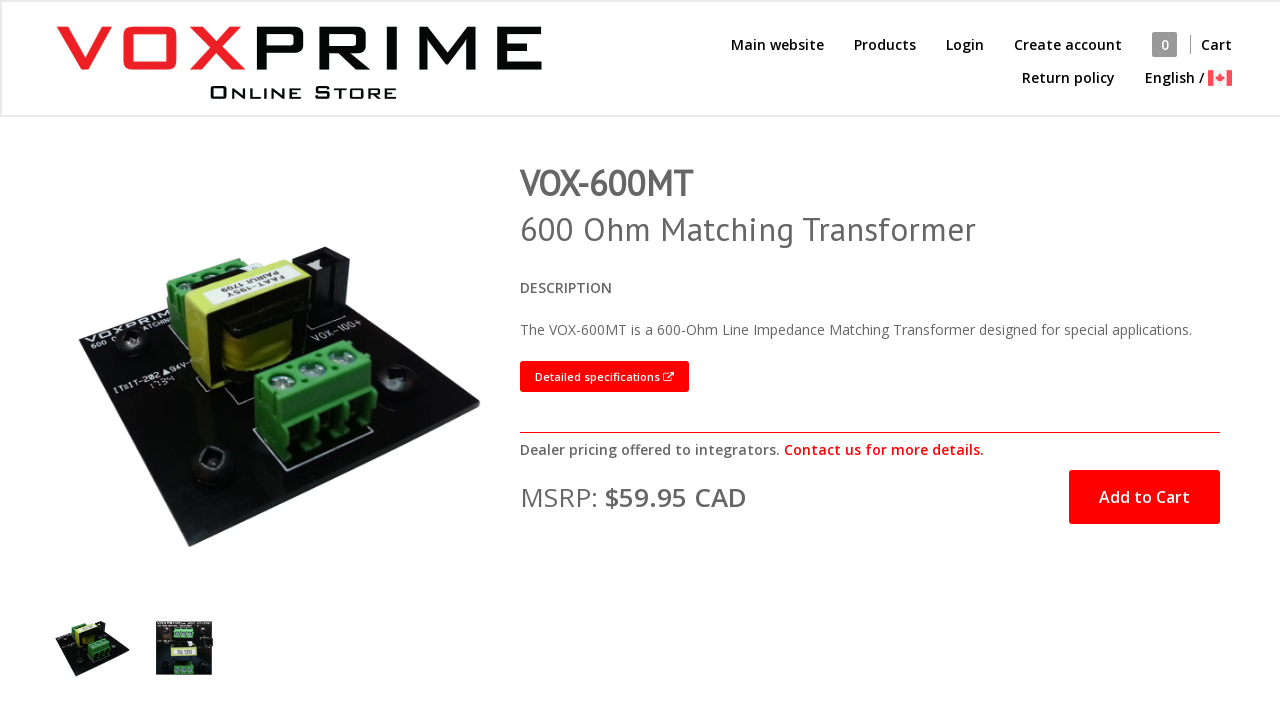

--- FILE ---
content_type: text/html; charset=utf-8
request_url: https://store-ca.voxprime.com/products/vox-600mt-600-ohm-matching-transformer
body_size: 17598
content:
<!DOCTYPE html>
<html class="no-touch">
<head>
  <meta charset="utf-8" />
  <!--[if IE]><meta http-equiv='X-UA-Compatible' content='IE=edge,chrome=1' /><![endif]-->
  <title>
  600 Ohm Matching Transformer
  
   &ndash; voxprime
  </title>

  
  <meta name="description" content="The VOX-600MT is a 600-Ohm Line Impedance Matching Transformer designed for special applications. Click HERE for detailed product specifications. Le VOX-600MT est un transformateur de correspondance 600 ohms conçu pour des applications spéciales. Cliquez ICI pour les spécifications détaillées du produit." />
  
  <link rel="canonical" href="https://store-ca.voxprime.com/products/vox-600mt-600-ohm-matching-transformer" />
  
  
  <meta property="og:type" content="product" />
  <meta property="og:title" content="600 Ohm Matching Transformer" />
  
  <meta property="og:image" content="http://store-ca.voxprime.com/cdn/shop/products/20170907_123019_0_grande.jpg?v=1504836483" />
  <meta property="og:image:secure_url" content="https://store-ca.voxprime.com/cdn/shop/products/20170907_123019_0_grande.jpg?v=1504836483" />
  
  <meta property="og:image" content="http://store-ca.voxprime.com/cdn/shop/products/20170905_232905_3454b918-ff3c-49d4-92d8-c775450b6e47_grande.jpg?v=1504836483" />
  <meta property="og:image:secure_url" content="https://store-ca.voxprime.com/cdn/shop/products/20170905_232905_3454b918-ff3c-49d4-92d8-c775450b6e47_grande.jpg?v=1504836483" />
  
  <meta property="og:price:amount" content="59.95" />
  <meta property="og:price:currency" content="CAD" />



<meta property="og:description" content="The VOX-600MT is a 600-Ohm Line Impedance Matching Transformer designed for special applications. Click HERE for detailed product specifications. Le VOX-600MT est un transformateur de correspondance 600 ohms conçu pour des applications spéciales. Cliquez ICI pour les spécifications détaillées du produit." />

<meta property="og:url" content="https://store-ca.voxprime.com/products/vox-600mt-600-ohm-matching-transformer" />
<meta property="og:site_name" content="voxprime" />
  
 

  <meta name="twitter:card" content="product" />
  <meta name="twitter:title" content="600 Ohm Matching Transformer" />
  <meta name="twitter:description" content="The VOX-600MT is a 600-Ohm Line Impedance Matching Transformer designed for special applications.Click HERE for detailed product specifications.Le VOX-600MT est un transformateur de corre..." />
  <meta name="twitter:image" content="http://store-ca.voxprime.com/cdn/shop/products/20170907_123019_0_large.jpg?v=1504836483" />
  <meta name="twitter:label1" content="PRICE" />
  <meta name="twitter:data1" content="$59.95 CAD" />
  <meta name="twitter:label2" content="VENDOR" />
  <meta name="twitter:data2" content="VOXPRIME" />

  <meta name="viewport" content="width=device-width, initial-scale=1" />
  <link href="//fonts.googleapis.com/css?family=PT+Sans%7COpen+Sans:400,600" rel="stylesheet" type="text/css" media="all" />
  <link href="//store-ca.voxprime.com/cdn/shop/t/12/assets/theme.scss.css?v=118934065152375704161674755329" rel="stylesheet" type="text/css" media="all" />
  <script src="//ajax.googleapis.com/ajax/libs/jquery/1.9.1/jquery.min.js" type="text/javascript"></script>
  <!--[if lt IE 9]>
  <script src="//cdnjs.cloudflare.com/ajax/libs/html5shiv/3.7.2/html5shiv.min.js"></script>
  <![endif]-->
  <link rel="shortcut icon" href="//store-ca.voxprime.com/cdn/shop/t/12/assets/favicon.png?v=31374691798953163671602525454">
  <link rel="apple-touch-icon" href="//store-ca.voxprime.com/cdn/shop/t/12/assets/apple-touch-icon.png?v=121756519619262173341602525449">
  <link rel="apple-touch-icon" sizes="72x72" href="//store-ca.voxprime.com/cdn/shop/t/12/assets/apple-touch-icon-72x72.png?v=99974600631238807821602525449">
  <link rel="apple-touch-icon" sizes="114x114" href="//store-ca.voxprime.com/cdn/shop/t/12/assets/apple-touch-icon-114x114.png?v=153079160967499633021602525448">
  <link rel="canonical" href="https://store-ca.voxprime.com/products/vox-600mt-600-ohm-matching-transformer" />
  <script src="//store-ca.voxprime.com/cdn/shopifycloud/storefront/assets/themes_support/option_selection-b017cd28.js" type="text/javascript"></script>
  

  <script src="//store-ca.voxprime.com/cdn/shop/t/12/assets/jquery.bxslider.min.js?v=80356390565452539891602525456" type="text/javascript"></script>
  <link href="//store-ca.voxprime.com/cdn/shop/t/12/assets/jquery.bxslider.css?v=138685052910002560871674755329" rel="stylesheet" type="text/css" media="all" />

  <link href="//cdnjs.cloudflare.com/ajax/libs/font-awesome/4.7.0/css/font-awesome.min.css" rel="stylesheet" type="text/css" media="all" />
  
  <script src="//store-ca.voxprime.com/cdn/shop/t/12/assets/i18next.min.js?v=49582896902575653731602525455" type="text/javascript"></script>
  <script src="//store-ca.voxprime.com/cdn/shop/t/12/assets/sweetalert2.all.min.js?v=55334589656590908891602525461" type="text/javascript"></script>
  <script>
  var shopifyAssetsURLw = "//store-ca.voxprime.com/cdn/shop/t/12/assets/en.json?v=32066602460677586481602526747";

  var shopifyAssetsVersion = Math.random().toString(); // Randomize version to force localization refresh
  shopifyAssetsVersion = shopifyAssetsVersion.substring(shopifyAssetsVersion.indexOf('.') + 1, shopifyAssetsVersion.length)
  var shopifyAssetsURL = shopifyAssetsURLw.substring(0, shopifyAssetsURLw.lastIndexOf("/"));
  </script>
  <script src="//store-ca.voxprime.com/cdn/shop/t/12/assets/i18nextplugins.min.js?v=64395644925206294761602525455" type="text/javascript"></script>
  <script src="//store-ca.voxprime.com/cdn/shop/t/12/assets/internationalization.js?v=154968925446447698901602525456" type="text/javascript"></script>
  
  <script>window.performance && window.performance.mark && window.performance.mark('shopify.content_for_header.start');</script><meta id="shopify-digital-wallet" name="shopify-digital-wallet" content="/8665404/digital_wallets/dialog">
<meta name="shopify-checkout-api-token" content="20188de0bec41abbe7a9897fa17c388b">
<link rel="alternate" type="application/json+oembed" href="https://store-ca.voxprime.com/products/vox-600mt-600-ohm-matching-transformer.oembed">
<script async="async" src="/checkouts/internal/preloads.js?locale=en-CA"></script>
<link rel="preconnect" href="https://shop.app" crossorigin="anonymous">
<script async="async" src="https://shop.app/checkouts/internal/preloads.js?locale=en-CA&shop_id=8665404" crossorigin="anonymous"></script>
<script id="shopify-features" type="application/json">{"accessToken":"20188de0bec41abbe7a9897fa17c388b","betas":["rich-media-storefront-analytics"],"domain":"store-ca.voxprime.com","predictiveSearch":true,"shopId":8665404,"locale":"en"}</script>
<script>var Shopify = Shopify || {};
Shopify.shop = "voxprime.myshopify.com";
Shopify.locale = "en";
Shopify.currency = {"active":"CAD","rate":"1.0"};
Shopify.country = "CA";
Shopify.theme = {"name":"Production environment - Since October 2020","id":97815363721,"schema_name":null,"schema_version":null,"theme_store_id":null,"role":"main"};
Shopify.theme.handle = "null";
Shopify.theme.style = {"id":null,"handle":null};
Shopify.cdnHost = "store-ca.voxprime.com/cdn";
Shopify.routes = Shopify.routes || {};
Shopify.routes.root = "/";</script>
<script type="module">!function(o){(o.Shopify=o.Shopify||{}).modules=!0}(window);</script>
<script>!function(o){function n(){var o=[];function n(){o.push(Array.prototype.slice.apply(arguments))}return n.q=o,n}var t=o.Shopify=o.Shopify||{};t.loadFeatures=n(),t.autoloadFeatures=n()}(window);</script>
<script>
  window.ShopifyPay = window.ShopifyPay || {};
  window.ShopifyPay.apiHost = "shop.app\/pay";
  window.ShopifyPay.redirectState = null;
</script>
<script id="shop-js-analytics" type="application/json">{"pageType":"product"}</script>
<script defer="defer" async type="module" src="//store-ca.voxprime.com/cdn/shopifycloud/shop-js/modules/v2/client.init-shop-cart-sync_C5BV16lS.en.esm.js"></script>
<script defer="defer" async type="module" src="//store-ca.voxprime.com/cdn/shopifycloud/shop-js/modules/v2/chunk.common_CygWptCX.esm.js"></script>
<script type="module">
  await import("//store-ca.voxprime.com/cdn/shopifycloud/shop-js/modules/v2/client.init-shop-cart-sync_C5BV16lS.en.esm.js");
await import("//store-ca.voxprime.com/cdn/shopifycloud/shop-js/modules/v2/chunk.common_CygWptCX.esm.js");

  window.Shopify.SignInWithShop?.initShopCartSync?.({"fedCMEnabled":true,"windoidEnabled":true});

</script>
<script>
  window.Shopify = window.Shopify || {};
  if (!window.Shopify.featureAssets) window.Shopify.featureAssets = {};
  window.Shopify.featureAssets['shop-js'] = {"shop-cart-sync":["modules/v2/client.shop-cart-sync_ZFArdW7E.en.esm.js","modules/v2/chunk.common_CygWptCX.esm.js"],"init-fed-cm":["modules/v2/client.init-fed-cm_CmiC4vf6.en.esm.js","modules/v2/chunk.common_CygWptCX.esm.js"],"shop-button":["modules/v2/client.shop-button_tlx5R9nI.en.esm.js","modules/v2/chunk.common_CygWptCX.esm.js"],"shop-cash-offers":["modules/v2/client.shop-cash-offers_DOA2yAJr.en.esm.js","modules/v2/chunk.common_CygWptCX.esm.js","modules/v2/chunk.modal_D71HUcav.esm.js"],"init-windoid":["modules/v2/client.init-windoid_sURxWdc1.en.esm.js","modules/v2/chunk.common_CygWptCX.esm.js"],"shop-toast-manager":["modules/v2/client.shop-toast-manager_ClPi3nE9.en.esm.js","modules/v2/chunk.common_CygWptCX.esm.js"],"init-shop-email-lookup-coordinator":["modules/v2/client.init-shop-email-lookup-coordinator_B8hsDcYM.en.esm.js","modules/v2/chunk.common_CygWptCX.esm.js"],"init-shop-cart-sync":["modules/v2/client.init-shop-cart-sync_C5BV16lS.en.esm.js","modules/v2/chunk.common_CygWptCX.esm.js"],"avatar":["modules/v2/client.avatar_BTnouDA3.en.esm.js"],"pay-button":["modules/v2/client.pay-button_FdsNuTd3.en.esm.js","modules/v2/chunk.common_CygWptCX.esm.js"],"init-customer-accounts":["modules/v2/client.init-customer-accounts_DxDtT_ad.en.esm.js","modules/v2/client.shop-login-button_C5VAVYt1.en.esm.js","modules/v2/chunk.common_CygWptCX.esm.js","modules/v2/chunk.modal_D71HUcav.esm.js"],"init-shop-for-new-customer-accounts":["modules/v2/client.init-shop-for-new-customer-accounts_ChsxoAhi.en.esm.js","modules/v2/client.shop-login-button_C5VAVYt1.en.esm.js","modules/v2/chunk.common_CygWptCX.esm.js","modules/v2/chunk.modal_D71HUcav.esm.js"],"shop-login-button":["modules/v2/client.shop-login-button_C5VAVYt1.en.esm.js","modules/v2/chunk.common_CygWptCX.esm.js","modules/v2/chunk.modal_D71HUcav.esm.js"],"init-customer-accounts-sign-up":["modules/v2/client.init-customer-accounts-sign-up_CPSyQ0Tj.en.esm.js","modules/v2/client.shop-login-button_C5VAVYt1.en.esm.js","modules/v2/chunk.common_CygWptCX.esm.js","modules/v2/chunk.modal_D71HUcav.esm.js"],"shop-follow-button":["modules/v2/client.shop-follow-button_Cva4Ekp9.en.esm.js","modules/v2/chunk.common_CygWptCX.esm.js","modules/v2/chunk.modal_D71HUcav.esm.js"],"checkout-modal":["modules/v2/client.checkout-modal_BPM8l0SH.en.esm.js","modules/v2/chunk.common_CygWptCX.esm.js","modules/v2/chunk.modal_D71HUcav.esm.js"],"lead-capture":["modules/v2/client.lead-capture_Bi8yE_yS.en.esm.js","modules/v2/chunk.common_CygWptCX.esm.js","modules/v2/chunk.modal_D71HUcav.esm.js"],"shop-login":["modules/v2/client.shop-login_D6lNrXab.en.esm.js","modules/v2/chunk.common_CygWptCX.esm.js","modules/v2/chunk.modal_D71HUcav.esm.js"],"payment-terms":["modules/v2/client.payment-terms_CZxnsJam.en.esm.js","modules/v2/chunk.common_CygWptCX.esm.js","modules/v2/chunk.modal_D71HUcav.esm.js"]};
</script>
<script id="__st">var __st={"a":8665404,"offset":-18000,"reqid":"93b5e46d-7cdf-4b43-871b-6b562cb00b7d-1768833238","pageurl":"store-ca.voxprime.com\/products\/vox-600mt-600-ohm-matching-transformer","u":"53dffaa44726","p":"product","rtyp":"product","rid":11363373774};</script>
<script>window.ShopifyPaypalV4VisibilityTracking = true;</script>
<script id="captcha-bootstrap">!function(){'use strict';const t='contact',e='account',n='new_comment',o=[[t,t],['blogs',n],['comments',n],[t,'customer']],c=[[e,'customer_login'],[e,'guest_login'],[e,'recover_customer_password'],[e,'create_customer']],r=t=>t.map((([t,e])=>`form[action*='/${t}']:not([data-nocaptcha='true']) input[name='form_type'][value='${e}']`)).join(','),a=t=>()=>t?[...document.querySelectorAll(t)].map((t=>t.form)):[];function s(){const t=[...o],e=r(t);return a(e)}const i='password',u='form_key',d=['recaptcha-v3-token','g-recaptcha-response','h-captcha-response',i],f=()=>{try{return window.sessionStorage}catch{return}},m='__shopify_v',_=t=>t.elements[u];function p(t,e,n=!1){try{const o=window.sessionStorage,c=JSON.parse(o.getItem(e)),{data:r}=function(t){const{data:e,action:n}=t;return t[m]||n?{data:e,action:n}:{data:t,action:n}}(c);for(const[e,n]of Object.entries(r))t.elements[e]&&(t.elements[e].value=n);n&&o.removeItem(e)}catch(o){console.error('form repopulation failed',{error:o})}}const l='form_type',E='cptcha';function T(t){t.dataset[E]=!0}const w=window,h=w.document,L='Shopify',v='ce_forms',y='captcha';let A=!1;((t,e)=>{const n=(g='f06e6c50-85a8-45c8-87d0-21a2b65856fe',I='https://cdn.shopify.com/shopifycloud/storefront-forms-hcaptcha/ce_storefront_forms_captcha_hcaptcha.v1.5.2.iife.js',D={infoText:'Protected by hCaptcha',privacyText:'Privacy',termsText:'Terms'},(t,e,n)=>{const o=w[L][v],c=o.bindForm;if(c)return c(t,g,e,D).then(n);var r;o.q.push([[t,g,e,D],n]),r=I,A||(h.body.append(Object.assign(h.createElement('script'),{id:'captcha-provider',async:!0,src:r})),A=!0)});var g,I,D;w[L]=w[L]||{},w[L][v]=w[L][v]||{},w[L][v].q=[],w[L][y]=w[L][y]||{},w[L][y].protect=function(t,e){n(t,void 0,e),T(t)},Object.freeze(w[L][y]),function(t,e,n,w,h,L){const[v,y,A,g]=function(t,e,n){const i=e?o:[],u=t?c:[],d=[...i,...u],f=r(d),m=r(i),_=r(d.filter((([t,e])=>n.includes(e))));return[a(f),a(m),a(_),s()]}(w,h,L),I=t=>{const e=t.target;return e instanceof HTMLFormElement?e:e&&e.form},D=t=>v().includes(t);t.addEventListener('submit',(t=>{const e=I(t);if(!e)return;const n=D(e)&&!e.dataset.hcaptchaBound&&!e.dataset.recaptchaBound,o=_(e),c=g().includes(e)&&(!o||!o.value);(n||c)&&t.preventDefault(),c&&!n&&(function(t){try{if(!f())return;!function(t){const e=f();if(!e)return;const n=_(t);if(!n)return;const o=n.value;o&&e.removeItem(o)}(t);const e=Array.from(Array(32),(()=>Math.random().toString(36)[2])).join('');!function(t,e){_(t)||t.append(Object.assign(document.createElement('input'),{type:'hidden',name:u})),t.elements[u].value=e}(t,e),function(t,e){const n=f();if(!n)return;const o=[...t.querySelectorAll(`input[type='${i}']`)].map((({name:t})=>t)),c=[...d,...o],r={};for(const[a,s]of new FormData(t).entries())c.includes(a)||(r[a]=s);n.setItem(e,JSON.stringify({[m]:1,action:t.action,data:r}))}(t,e)}catch(e){console.error('failed to persist form',e)}}(e),e.submit())}));const S=(t,e)=>{t&&!t.dataset[E]&&(n(t,e.some((e=>e===t))),T(t))};for(const o of['focusin','change'])t.addEventListener(o,(t=>{const e=I(t);D(e)&&S(e,y())}));const B=e.get('form_key'),M=e.get(l),P=B&&M;t.addEventListener('DOMContentLoaded',(()=>{const t=y();if(P)for(const e of t)e.elements[l].value===M&&p(e,B);[...new Set([...A(),...v().filter((t=>'true'===t.dataset.shopifyCaptcha))])].forEach((e=>S(e,t)))}))}(h,new URLSearchParams(w.location.search),n,t,e,['guest_login'])})(!0,!0)}();</script>
<script integrity="sha256-4kQ18oKyAcykRKYeNunJcIwy7WH5gtpwJnB7kiuLZ1E=" data-source-attribution="shopify.loadfeatures" defer="defer" src="//store-ca.voxprime.com/cdn/shopifycloud/storefront/assets/storefront/load_feature-a0a9edcb.js" crossorigin="anonymous"></script>
<script crossorigin="anonymous" defer="defer" src="//store-ca.voxprime.com/cdn/shopifycloud/storefront/assets/shopify_pay/storefront-65b4c6d7.js?v=20250812"></script>
<script data-source-attribution="shopify.dynamic_checkout.dynamic.init">var Shopify=Shopify||{};Shopify.PaymentButton=Shopify.PaymentButton||{isStorefrontPortableWallets:!0,init:function(){window.Shopify.PaymentButton.init=function(){};var t=document.createElement("script");t.src="https://store-ca.voxprime.com/cdn/shopifycloud/portable-wallets/latest/portable-wallets.en.js",t.type="module",document.head.appendChild(t)}};
</script>
<script data-source-attribution="shopify.dynamic_checkout.buyer_consent">
  function portableWalletsHideBuyerConsent(e){var t=document.getElementById("shopify-buyer-consent"),n=document.getElementById("shopify-subscription-policy-button");t&&n&&(t.classList.add("hidden"),t.setAttribute("aria-hidden","true"),n.removeEventListener("click",e))}function portableWalletsShowBuyerConsent(e){var t=document.getElementById("shopify-buyer-consent"),n=document.getElementById("shopify-subscription-policy-button");t&&n&&(t.classList.remove("hidden"),t.removeAttribute("aria-hidden"),n.addEventListener("click",e))}window.Shopify?.PaymentButton&&(window.Shopify.PaymentButton.hideBuyerConsent=portableWalletsHideBuyerConsent,window.Shopify.PaymentButton.showBuyerConsent=portableWalletsShowBuyerConsent);
</script>
<script data-source-attribution="shopify.dynamic_checkout.cart.bootstrap">document.addEventListener("DOMContentLoaded",(function(){function t(){return document.querySelector("shopify-accelerated-checkout-cart, shopify-accelerated-checkout")}if(t())Shopify.PaymentButton.init();else{new MutationObserver((function(e,n){t()&&(Shopify.PaymentButton.init(),n.disconnect())})).observe(document.body,{childList:!0,subtree:!0})}}));
</script>
<link id="shopify-accelerated-checkout-styles" rel="stylesheet" media="screen" href="https://store-ca.voxprime.com/cdn/shopifycloud/portable-wallets/latest/accelerated-checkout-backwards-compat.css" crossorigin="anonymous">
<style id="shopify-accelerated-checkout-cart">
        #shopify-buyer-consent {
  margin-top: 1em;
  display: inline-block;
  width: 100%;
}

#shopify-buyer-consent.hidden {
  display: none;
}

#shopify-subscription-policy-button {
  background: none;
  border: none;
  padding: 0;
  text-decoration: underline;
  font-size: inherit;
  cursor: pointer;
}

#shopify-subscription-policy-button::before {
  box-shadow: none;
}

      </style>

<script>window.performance && window.performance.mark && window.performance.mark('shopify.content_for_header.end');</script>
<link href="https://monorail-edge.shopifysvc.com" rel="dns-prefetch">
<script>(function(){if ("sendBeacon" in navigator && "performance" in window) {try {var session_token_from_headers = performance.getEntriesByType('navigation')[0].serverTiming.find(x => x.name == '_s').description;} catch {var session_token_from_headers = undefined;}var session_cookie_matches = document.cookie.match(/_shopify_s=([^;]*)/);var session_token_from_cookie = session_cookie_matches && session_cookie_matches.length === 2 ? session_cookie_matches[1] : "";var session_token = session_token_from_headers || session_token_from_cookie || "";function handle_abandonment_event(e) {var entries = performance.getEntries().filter(function(entry) {return /monorail-edge.shopifysvc.com/.test(entry.name);});if (!window.abandonment_tracked && entries.length === 0) {window.abandonment_tracked = true;var currentMs = Date.now();var navigation_start = performance.timing.navigationStart;var payload = {shop_id: 8665404,url: window.location.href,navigation_start,duration: currentMs - navigation_start,session_token,page_type: "product"};window.navigator.sendBeacon("https://monorail-edge.shopifysvc.com/v1/produce", JSON.stringify({schema_id: "online_store_buyer_site_abandonment/1.1",payload: payload,metadata: {event_created_at_ms: currentMs,event_sent_at_ms: currentMs}}));}}window.addEventListener('pagehide', handle_abandonment_event);}}());</script>
<script id="web-pixels-manager-setup">(function e(e,d,r,n,o){if(void 0===o&&(o={}),!Boolean(null===(a=null===(i=window.Shopify)||void 0===i?void 0:i.analytics)||void 0===a?void 0:a.replayQueue)){var i,a;window.Shopify=window.Shopify||{};var t=window.Shopify;t.analytics=t.analytics||{};var s=t.analytics;s.replayQueue=[],s.publish=function(e,d,r){return s.replayQueue.push([e,d,r]),!0};try{self.performance.mark("wpm:start")}catch(e){}var l=function(){var e={modern:/Edge?\/(1{2}[4-9]|1[2-9]\d|[2-9]\d{2}|\d{4,})\.\d+(\.\d+|)|Firefox\/(1{2}[4-9]|1[2-9]\d|[2-9]\d{2}|\d{4,})\.\d+(\.\d+|)|Chrom(ium|e)\/(9{2}|\d{3,})\.\d+(\.\d+|)|(Maci|X1{2}).+ Version\/(15\.\d+|(1[6-9]|[2-9]\d|\d{3,})\.\d+)([,.]\d+|)( \(\w+\)|)( Mobile\/\w+|) Safari\/|Chrome.+OPR\/(9{2}|\d{3,})\.\d+\.\d+|(CPU[ +]OS|iPhone[ +]OS|CPU[ +]iPhone|CPU IPhone OS|CPU iPad OS)[ +]+(15[._]\d+|(1[6-9]|[2-9]\d|\d{3,})[._]\d+)([._]\d+|)|Android:?[ /-](13[3-9]|1[4-9]\d|[2-9]\d{2}|\d{4,})(\.\d+|)(\.\d+|)|Android.+Firefox\/(13[5-9]|1[4-9]\d|[2-9]\d{2}|\d{4,})\.\d+(\.\d+|)|Android.+Chrom(ium|e)\/(13[3-9]|1[4-9]\d|[2-9]\d{2}|\d{4,})\.\d+(\.\d+|)|SamsungBrowser\/([2-9]\d|\d{3,})\.\d+/,legacy:/Edge?\/(1[6-9]|[2-9]\d|\d{3,})\.\d+(\.\d+|)|Firefox\/(5[4-9]|[6-9]\d|\d{3,})\.\d+(\.\d+|)|Chrom(ium|e)\/(5[1-9]|[6-9]\d|\d{3,})\.\d+(\.\d+|)([\d.]+$|.*Safari\/(?![\d.]+ Edge\/[\d.]+$))|(Maci|X1{2}).+ Version\/(10\.\d+|(1[1-9]|[2-9]\d|\d{3,})\.\d+)([,.]\d+|)( \(\w+\)|)( Mobile\/\w+|) Safari\/|Chrome.+OPR\/(3[89]|[4-9]\d|\d{3,})\.\d+\.\d+|(CPU[ +]OS|iPhone[ +]OS|CPU[ +]iPhone|CPU IPhone OS|CPU iPad OS)[ +]+(10[._]\d+|(1[1-9]|[2-9]\d|\d{3,})[._]\d+)([._]\d+|)|Android:?[ /-](13[3-9]|1[4-9]\d|[2-9]\d{2}|\d{4,})(\.\d+|)(\.\d+|)|Mobile Safari.+OPR\/([89]\d|\d{3,})\.\d+\.\d+|Android.+Firefox\/(13[5-9]|1[4-9]\d|[2-9]\d{2}|\d{4,})\.\d+(\.\d+|)|Android.+Chrom(ium|e)\/(13[3-9]|1[4-9]\d|[2-9]\d{2}|\d{4,})\.\d+(\.\d+|)|Android.+(UC? ?Browser|UCWEB|U3)[ /]?(15\.([5-9]|\d{2,})|(1[6-9]|[2-9]\d|\d{3,})\.\d+)\.\d+|SamsungBrowser\/(5\.\d+|([6-9]|\d{2,})\.\d+)|Android.+MQ{2}Browser\/(14(\.(9|\d{2,})|)|(1[5-9]|[2-9]\d|\d{3,})(\.\d+|))(\.\d+|)|K[Aa][Ii]OS\/(3\.\d+|([4-9]|\d{2,})\.\d+)(\.\d+|)/},d=e.modern,r=e.legacy,n=navigator.userAgent;return n.match(d)?"modern":n.match(r)?"legacy":"unknown"}(),u="modern"===l?"modern":"legacy",c=(null!=n?n:{modern:"",legacy:""})[u],f=function(e){return[e.baseUrl,"/wpm","/b",e.hashVersion,"modern"===e.buildTarget?"m":"l",".js"].join("")}({baseUrl:d,hashVersion:r,buildTarget:u}),m=function(e){var d=e.version,r=e.bundleTarget,n=e.surface,o=e.pageUrl,i=e.monorailEndpoint;return{emit:function(e){var a=e.status,t=e.errorMsg,s=(new Date).getTime(),l=JSON.stringify({metadata:{event_sent_at_ms:s},events:[{schema_id:"web_pixels_manager_load/3.1",payload:{version:d,bundle_target:r,page_url:o,status:a,surface:n,error_msg:t},metadata:{event_created_at_ms:s}}]});if(!i)return console&&console.warn&&console.warn("[Web Pixels Manager] No Monorail endpoint provided, skipping logging."),!1;try{return self.navigator.sendBeacon.bind(self.navigator)(i,l)}catch(e){}var u=new XMLHttpRequest;try{return u.open("POST",i,!0),u.setRequestHeader("Content-Type","text/plain"),u.send(l),!0}catch(e){return console&&console.warn&&console.warn("[Web Pixels Manager] Got an unhandled error while logging to Monorail."),!1}}}}({version:r,bundleTarget:l,surface:e.surface,pageUrl:self.location.href,monorailEndpoint:e.monorailEndpoint});try{o.browserTarget=l,function(e){var d=e.src,r=e.async,n=void 0===r||r,o=e.onload,i=e.onerror,a=e.sri,t=e.scriptDataAttributes,s=void 0===t?{}:t,l=document.createElement("script"),u=document.querySelector("head"),c=document.querySelector("body");if(l.async=n,l.src=d,a&&(l.integrity=a,l.crossOrigin="anonymous"),s)for(var f in s)if(Object.prototype.hasOwnProperty.call(s,f))try{l.dataset[f]=s[f]}catch(e){}if(o&&l.addEventListener("load",o),i&&l.addEventListener("error",i),u)u.appendChild(l);else{if(!c)throw new Error("Did not find a head or body element to append the script");c.appendChild(l)}}({src:f,async:!0,onload:function(){if(!function(){var e,d;return Boolean(null===(d=null===(e=window.Shopify)||void 0===e?void 0:e.analytics)||void 0===d?void 0:d.initialized)}()){var d=window.webPixelsManager.init(e)||void 0;if(d){var r=window.Shopify.analytics;r.replayQueue.forEach((function(e){var r=e[0],n=e[1],o=e[2];d.publishCustomEvent(r,n,o)})),r.replayQueue=[],r.publish=d.publishCustomEvent,r.visitor=d.visitor,r.initialized=!0}}},onerror:function(){return m.emit({status:"failed",errorMsg:"".concat(f," has failed to load")})},sri:function(e){var d=/^sha384-[A-Za-z0-9+/=]+$/;return"string"==typeof e&&d.test(e)}(c)?c:"",scriptDataAttributes:o}),m.emit({status:"loading"})}catch(e){m.emit({status:"failed",errorMsg:(null==e?void 0:e.message)||"Unknown error"})}}})({shopId: 8665404,storefrontBaseUrl: "https://store-ca.voxprime.com",extensionsBaseUrl: "https://extensions.shopifycdn.com/cdn/shopifycloud/web-pixels-manager",monorailEndpoint: "https://monorail-edge.shopifysvc.com/unstable/produce_batch",surface: "storefront-renderer",enabledBetaFlags: ["2dca8a86"],webPixelsConfigList: [{"id":"85098633","eventPayloadVersion":"v1","runtimeContext":"LAX","scriptVersion":"1","type":"CUSTOM","privacyPurposes":["ANALYTICS"],"name":"Google Analytics tag (migrated)"},{"id":"shopify-app-pixel","configuration":"{}","eventPayloadVersion":"v1","runtimeContext":"STRICT","scriptVersion":"0450","apiClientId":"shopify-pixel","type":"APP","privacyPurposes":["ANALYTICS","MARKETING"]},{"id":"shopify-custom-pixel","eventPayloadVersion":"v1","runtimeContext":"LAX","scriptVersion":"0450","apiClientId":"shopify-pixel","type":"CUSTOM","privacyPurposes":["ANALYTICS","MARKETING"]}],isMerchantRequest: false,initData: {"shop":{"name":"voxprime","paymentSettings":{"currencyCode":"CAD"},"myshopifyDomain":"voxprime.myshopify.com","countryCode":"CA","storefrontUrl":"https:\/\/store-ca.voxprime.com"},"customer":null,"cart":null,"checkout":null,"productVariants":[{"price":{"amount":59.95,"currencyCode":"CAD"},"product":{"title":"600 Ohm Matching Transformer","vendor":"VOXPRIME","id":"11363373774","untranslatedTitle":"600 Ohm Matching Transformer","url":"\/products\/vox-600mt-600-ohm-matching-transformer","type":""},"id":"45113555598","image":{"src":"\/\/store-ca.voxprime.com\/cdn\/shop\/products\/20170907_123019_0.jpg?v=1504836483"},"sku":"VOX-600MT","title":"Default Title","untranslatedTitle":"Default Title"}],"purchasingCompany":null},},"https://store-ca.voxprime.com/cdn","fcfee988w5aeb613cpc8e4bc33m6693e112",{"modern":"","legacy":""},{"shopId":"8665404","storefrontBaseUrl":"https:\/\/store-ca.voxprime.com","extensionBaseUrl":"https:\/\/extensions.shopifycdn.com\/cdn\/shopifycloud\/web-pixels-manager","surface":"storefront-renderer","enabledBetaFlags":"[\"2dca8a86\"]","isMerchantRequest":"false","hashVersion":"fcfee988w5aeb613cpc8e4bc33m6693e112","publish":"custom","events":"[[\"page_viewed\",{}],[\"product_viewed\",{\"productVariant\":{\"price\":{\"amount\":59.95,\"currencyCode\":\"CAD\"},\"product\":{\"title\":\"600 Ohm Matching Transformer\",\"vendor\":\"VOXPRIME\",\"id\":\"11363373774\",\"untranslatedTitle\":\"600 Ohm Matching Transformer\",\"url\":\"\/products\/vox-600mt-600-ohm-matching-transformer\",\"type\":\"\"},\"id\":\"45113555598\",\"image\":{\"src\":\"\/\/store-ca.voxprime.com\/cdn\/shop\/products\/20170907_123019_0.jpg?v=1504836483\"},\"sku\":\"VOX-600MT\",\"title\":\"Default Title\",\"untranslatedTitle\":\"Default Title\"}}]]"});</script><script>
  window.ShopifyAnalytics = window.ShopifyAnalytics || {};
  window.ShopifyAnalytics.meta = window.ShopifyAnalytics.meta || {};
  window.ShopifyAnalytics.meta.currency = 'CAD';
  var meta = {"product":{"id":11363373774,"gid":"gid:\/\/shopify\/Product\/11363373774","vendor":"VOXPRIME","type":"","handle":"vox-600mt-600-ohm-matching-transformer","variants":[{"id":45113555598,"price":5995,"name":"600 Ohm Matching Transformer","public_title":null,"sku":"VOX-600MT"}],"remote":false},"page":{"pageType":"product","resourceType":"product","resourceId":11363373774,"requestId":"93b5e46d-7cdf-4b43-871b-6b562cb00b7d-1768833238"}};
  for (var attr in meta) {
    window.ShopifyAnalytics.meta[attr] = meta[attr];
  }
</script>
<script class="analytics">
  (function () {
    var customDocumentWrite = function(content) {
      var jquery = null;

      if (window.jQuery) {
        jquery = window.jQuery;
      } else if (window.Checkout && window.Checkout.$) {
        jquery = window.Checkout.$;
      }

      if (jquery) {
        jquery('body').append(content);
      }
    };

    var hasLoggedConversion = function(token) {
      if (token) {
        return document.cookie.indexOf('loggedConversion=' + token) !== -1;
      }
      return false;
    }

    var setCookieIfConversion = function(token) {
      if (token) {
        var twoMonthsFromNow = new Date(Date.now());
        twoMonthsFromNow.setMonth(twoMonthsFromNow.getMonth() + 2);

        document.cookie = 'loggedConversion=' + token + '; expires=' + twoMonthsFromNow;
      }
    }

    var trekkie = window.ShopifyAnalytics.lib = window.trekkie = window.trekkie || [];
    if (trekkie.integrations) {
      return;
    }
    trekkie.methods = [
      'identify',
      'page',
      'ready',
      'track',
      'trackForm',
      'trackLink'
    ];
    trekkie.factory = function(method) {
      return function() {
        var args = Array.prototype.slice.call(arguments);
        args.unshift(method);
        trekkie.push(args);
        return trekkie;
      };
    };
    for (var i = 0; i < trekkie.methods.length; i++) {
      var key = trekkie.methods[i];
      trekkie[key] = trekkie.factory(key);
    }
    trekkie.load = function(config) {
      trekkie.config = config || {};
      trekkie.config.initialDocumentCookie = document.cookie;
      var first = document.getElementsByTagName('script')[0];
      var script = document.createElement('script');
      script.type = 'text/javascript';
      script.onerror = function(e) {
        var scriptFallback = document.createElement('script');
        scriptFallback.type = 'text/javascript';
        scriptFallback.onerror = function(error) {
                var Monorail = {
      produce: function produce(monorailDomain, schemaId, payload) {
        var currentMs = new Date().getTime();
        var event = {
          schema_id: schemaId,
          payload: payload,
          metadata: {
            event_created_at_ms: currentMs,
            event_sent_at_ms: currentMs
          }
        };
        return Monorail.sendRequest("https://" + monorailDomain + "/v1/produce", JSON.stringify(event));
      },
      sendRequest: function sendRequest(endpointUrl, payload) {
        // Try the sendBeacon API
        if (window && window.navigator && typeof window.navigator.sendBeacon === 'function' && typeof window.Blob === 'function' && !Monorail.isIos12()) {
          var blobData = new window.Blob([payload], {
            type: 'text/plain'
          });

          if (window.navigator.sendBeacon(endpointUrl, blobData)) {
            return true;
          } // sendBeacon was not successful

        } // XHR beacon

        var xhr = new XMLHttpRequest();

        try {
          xhr.open('POST', endpointUrl);
          xhr.setRequestHeader('Content-Type', 'text/plain');
          xhr.send(payload);
        } catch (e) {
          console.log(e);
        }

        return false;
      },
      isIos12: function isIos12() {
        return window.navigator.userAgent.lastIndexOf('iPhone; CPU iPhone OS 12_') !== -1 || window.navigator.userAgent.lastIndexOf('iPad; CPU OS 12_') !== -1;
      }
    };
    Monorail.produce('monorail-edge.shopifysvc.com',
      'trekkie_storefront_load_errors/1.1',
      {shop_id: 8665404,
      theme_id: 97815363721,
      app_name: "storefront",
      context_url: window.location.href,
      source_url: "//store-ca.voxprime.com/cdn/s/trekkie.storefront.cd680fe47e6c39ca5d5df5f0a32d569bc48c0f27.min.js"});

        };
        scriptFallback.async = true;
        scriptFallback.src = '//store-ca.voxprime.com/cdn/s/trekkie.storefront.cd680fe47e6c39ca5d5df5f0a32d569bc48c0f27.min.js';
        first.parentNode.insertBefore(scriptFallback, first);
      };
      script.async = true;
      script.src = '//store-ca.voxprime.com/cdn/s/trekkie.storefront.cd680fe47e6c39ca5d5df5f0a32d569bc48c0f27.min.js';
      first.parentNode.insertBefore(script, first);
    };
    trekkie.load(
      {"Trekkie":{"appName":"storefront","development":false,"defaultAttributes":{"shopId":8665404,"isMerchantRequest":null,"themeId":97815363721,"themeCityHash":"2856694522100065502","contentLanguage":"en","currency":"CAD","eventMetadataId":"77a3453b-a2cb-49f5-b674-3046e70878be"},"isServerSideCookieWritingEnabled":true,"monorailRegion":"shop_domain","enabledBetaFlags":["65f19447"]},"Session Attribution":{},"S2S":{"facebookCapiEnabled":false,"source":"trekkie-storefront-renderer","apiClientId":580111}}
    );

    var loaded = false;
    trekkie.ready(function() {
      if (loaded) return;
      loaded = true;

      window.ShopifyAnalytics.lib = window.trekkie;

      var originalDocumentWrite = document.write;
      document.write = customDocumentWrite;
      try { window.ShopifyAnalytics.merchantGoogleAnalytics.call(this); } catch(error) {};
      document.write = originalDocumentWrite;

      window.ShopifyAnalytics.lib.page(null,{"pageType":"product","resourceType":"product","resourceId":11363373774,"requestId":"93b5e46d-7cdf-4b43-871b-6b562cb00b7d-1768833238","shopifyEmitted":true});

      var match = window.location.pathname.match(/checkouts\/(.+)\/(thank_you|post_purchase)/)
      var token = match? match[1]: undefined;
      if (!hasLoggedConversion(token)) {
        setCookieIfConversion(token);
        window.ShopifyAnalytics.lib.track("Viewed Product",{"currency":"CAD","variantId":45113555598,"productId":11363373774,"productGid":"gid:\/\/shopify\/Product\/11363373774","name":"600 Ohm Matching Transformer","price":"59.95","sku":"VOX-600MT","brand":"VOXPRIME","variant":null,"category":"","nonInteraction":true,"remote":false},undefined,undefined,{"shopifyEmitted":true});
      window.ShopifyAnalytics.lib.track("monorail:\/\/trekkie_storefront_viewed_product\/1.1",{"currency":"CAD","variantId":45113555598,"productId":11363373774,"productGid":"gid:\/\/shopify\/Product\/11363373774","name":"600 Ohm Matching Transformer","price":"59.95","sku":"VOX-600MT","brand":"VOXPRIME","variant":null,"category":"","nonInteraction":true,"remote":false,"referer":"https:\/\/store-ca.voxprime.com\/products\/vox-600mt-600-ohm-matching-transformer"});
      }
    });


        var eventsListenerScript = document.createElement('script');
        eventsListenerScript.async = true;
        eventsListenerScript.src = "//store-ca.voxprime.com/cdn/shopifycloud/storefront/assets/shop_events_listener-3da45d37.js";
        document.getElementsByTagName('head')[0].appendChild(eventsListenerScript);

})();</script>
  <script>
  if (!window.ga || (window.ga && typeof window.ga !== 'function')) {
    window.ga = function ga() {
      (window.ga.q = window.ga.q || []).push(arguments);
      if (window.Shopify && window.Shopify.analytics && typeof window.Shopify.analytics.publish === 'function') {
        window.Shopify.analytics.publish("ga_stub_called", {}, {sendTo: "google_osp_migration"});
      }
      console.error("Shopify's Google Analytics stub called with:", Array.from(arguments), "\nSee https://help.shopify.com/manual/promoting-marketing/pixels/pixel-migration#google for more information.");
    };
    if (window.Shopify && window.Shopify.analytics && typeof window.Shopify.analytics.publish === 'function') {
      window.Shopify.analytics.publish("ga_stub_initialized", {}, {sendTo: "google_osp_migration"});
    }
  }
</script>
<script
  defer
  src="https://store-ca.voxprime.com/cdn/shopifycloud/perf-kit/shopify-perf-kit-3.0.4.min.js"
  data-application="storefront-renderer"
  data-shop-id="8665404"
  data-render-region="gcp-us-central1"
  data-page-type="product"
  data-theme-instance-id="97815363721"
  data-theme-name=""
  data-theme-version=""
  data-monorail-region="shop_domain"
  data-resource-timing-sampling-rate="10"
  data-shs="true"
  data-shs-beacon="true"
  data-shs-export-with-fetch="true"
  data-shs-logs-sample-rate="1"
  data-shs-beacon-endpoint="https://store-ca.voxprime.com/api/collect"
></script>
</head>

<body class="product ">
  <div id="cart-animation" style="display:none">1</div>
  <div id="fb-root"></div>
  <script>(function(d, s, id) {
    var js, fjs = d.getElementsByTagName(s)[0];
    if (d.getElementById(id)) return;
    js = d.createElement(s); js.id = id;
    js.src = "//connect.facebook.net/en_US/all.js#xfbml=1&appId=154732808021974";
    fjs.parentNode.insertBefore(js, fjs);
  }(document, 'script', 'facebook-jssdk'));
  
  </script>

  
  <nav id="navbar">
    <div class="container">
      <div class="columns">

        <span class="logo">
          <a href="/collections">
            <img class="rte english-version header-voxprime-logo" width="300" src='//store-ca.voxprime.com/cdn/shop/t/12/assets/voxprime-online-store-en.png?v=135894616378863322051602526135' alt="VOXPRIME">
            <img class="rte french-version header-voxprime-logo hidden" width="300" src='//store-ca.voxprime.com/cdn/shop/t/12/assets/voxprime-online-store-fr.png?v=51025303369732243891602526234' alt="VOXPRIME">
          </a>
        </span>

        <div id="main-menu-container">
          <div>
          
          <div id="mini-cart" >
          <a href="/cart">
            <span class="cart-total-items ">
                <span id="cart-target" class="count">
                  0
                </span>
            </span>
            <span class="checkout" data-i18n="cart.general.title">Cart</span>
          </a>
            
          </div><!-- END MINI CART-->
          
          
          <ul id="main-menu" class="drop">
            <li><a href="https://www.voxprime.com/" data-i18n="layout.header.main_website">Main website</a></li>
            <li><a href="/collections/" data-i18n="collections.list.title">Products</a></li>
            
              
                <li><a href="/account/login" id="customer_login_link" data-i18n="layout.header.login">Login</a></li>
                
                  <li><a href="/account/register" id="customer_register_link" data-i18n="layout.header.create_account">Create account</a></li>
                
              
            
          </ul><!-- END MAIN-MENU -->
          <ul id="main-menu-phone" class="drop">
            <li class="no-mb has-dropdown"><a href="#">Menu<span class="pointer"></span></a>
              <ul class="drop-menu">
                <li><a href="https://www.voxprime.com/" data-i18n="layout.header.main_website">Main website</a></li>
                <li><a href="/collections/" data-i18n="collections.list.title">Products</a></li>
                
                  
                    <li><a href="/account/login" id="customer_login_link" data-i18n="layout.header.login">Login</a></li>
                    
                      <li><a href="/account/register" id="customer_register_link" data-i18n="layout.header.create_account">Create Account</a></li>
                    
                  
                
                <li><a href="/pages/product-returns" data-i18n="return_policy.title">Return policy</a></li>
                <li>              
                  <a class="language-select-btn">
                    <span data-i18n="language.current">English</span><span> / </span>
                    <img id="ship-to-flag" src="//store-ca.voxprime.com/cdn/shop/t/12/assets/canadaflag24px.png?v=145194965044036576341602525450" alt="Canada">
                  </a>  
                </li>
              </ul>
            </li>
          </ul><!-- END MAIN-MENU-PHONE -->
          </div>
          <ul id="main-menu-second-row">       
            <li>
              <a class="language-select-btn">
                <span data-i18n="language.current">English</span><span> / </span>
                <img id="ship-to-flag" src="//store-ca.voxprime.com/cdn/shop/t/12/assets/canadaflag24px.png?v=145194965044036576341602525450" alt="Canada">
              </a>  
            </li>   
            <li><a href="/pages/product-returns" data-i18n="return_policy.title">Return policy</a></li>
          </div>
        </div>
        
      </div><!-- END COLUMNS-->
    </div><!-- END CONTAINER-->
  </nav><!--END NAVBAR-->
  
  <header>
    <div class="header-margin">
    </div><!-- END CONTAINER-->
  </header>

  <div class="container clearfix">
<!--    
  <div>
    
  </div>  
-->

    
    
      <div id="product-container" itemscope itemtype="http://schema.org/Product">
  <meta itemprop="url" content="https://store-ca.voxprime.com/products/vox-600mt-600-ohm-matching-transformer" />
  <meta itemprop="image" content="//store-ca.voxprime.com/cdn/shop/products/20170907_123019_0_grande.jpg?v=1504836483" />

  <div class="eight columns last row">

  <div id="product-photos">

  

    
    <div id="product-photo-container" class="multi-image">
      
        <img src="//store-ca.voxprime.com/cdn/shop/products/20170907_123019_0_1024x1024.jpg?v=1504836483" alt="600 Ohm Matching Transformer" data-image-id="26940705678" />
       
    </div>

    
    <div id="product-photo-thumbs">
      
      <div class="thumbnail one">
        <a class="fancybox" href="//store-ca.voxprime.com/cdn/shop/products/20170907_123019_0.jpg?v=1504836483" rel="gallery" data-image-id="26940705678">
          <img src="//store-ca.voxprime.com/cdn/shop/products/20170907_123019_0_grande.jpg?v=1504836483" alt="600 Ohm Matching Transformer" data-image-id="26940705678" />
        </a>
      </div>
      
      <div class="thumbnail last">
        <a class="fancybox" href="//store-ca.voxprime.com/cdn/shop/products/20170905_232905_3454b918-ff3c-49d4-92d8-c775450b6e47.jpg?v=1504836483" rel="gallery" data-image-id="26940721870">
          <img src="//store-ca.voxprime.com/cdn/shop/products/20170905_232905_3454b918-ff3c-49d4-92d8-c775450b6e47_grande.jpg?v=1504836483" alt="600 Ohm Matching Transformer" data-image-id="26940721870" />
        </a>
      </div>
      
    </div>
    

  

  </div><!-- #product-photos -->
</div><!-- eight columns -->
  
  <form action="/cart/add" method="post" enctype="multipart/form-data">

    <div class="twelve columns row">
    <div id="product-details">

      <div id="product-title" class="sb30">
        <h1 itemprop="name"><div id="product-sku">VOX-600MT</div>
        
          <div id="product-title-text" class="english-version">600 Ohm Matching Transformer</div>
          
              <div id="product-title-text" class="french-version hidden">Transformateur de correspondance 600 Ohm</div>
          
        
        </h1>
        
        
        
        <!--<h2 itemprop="brand"><a href="/collections/vendors?q=VOXPRIME" title="">VOXPRIME</a></h2>-->
      </div>

      
        
            <div class="rte product-shortdescription english-version" itemprop="description">
              <strong>DESCRIPTION</strong>

The VOX-600MT is a 600-Ohm Line Impedance Matching Transformer designed for special applications.
            </div>
        

        
            <div class="rte product-shortdescription french-version hidden" itemprop="description">
              <strong>DESCRIPTION</strong>

Le VOX-600MT est un transformateur de correspondance 600 ohms conçu pour des applications spéciales.
            </div>
        
      

      
        <a class="detailed-specs-btn button english-version" target="_blank">
          <span data-i18n="products.product.detailed_specs">Detailed specifications</span>
          <i class="fa fa-external-link"></i>
        </a> 
        <a class="detailed-specs-btn button french-version hidden" target="_blank">
          <span data-i18n="products.product.detailed_specs">Detailed specifications</span>
          <i class="fa fa-external-link"></i>
        </a>

        
          <script>var detailedSpecsLinkEN = "https://www.voxprime.com/product/600-ohm-matching-transformer/";</script>
        
        
          <script>var detailedSpecsLinkFR = "http://www.voxprime.com/fr/produit/transformateur-de-correspondance-600-ohm/";</script>
        
      

      

      
      

      <div id="product-variants" class="sb30  hidden">
       <select id="product-select" name="id" class="hidden">
       wdwdwd
       
     <option  selected="selected"  value="45113555598">Default Title - $59.95 CAD</option>
       
       </select>
      </div>
      
      <div style="font-weight: bold;">
        
          
              
        
          <div class="product-dealer-pricing">
            <span data-i18n="contact.dealers_price">Dealer pricing offered to integrators.</span>
            <a class="contact-us-btn no-text-decoration" data-i18n="contact.contact_us_more_details">Contact us for more details.</a>
          </div>
        
        
          
        
      </div>

      <div id="product-add-price">
        <div id="product-price" itemprop="offers" itemscope itemtype="http://schema.org/Offer">
          <meta itemprop="priceCurrency" content="CAD" />
          
          <link itemprop="availability" href="http://schema.org/InStock" />
          
          <p>
            
            
              
              <div class="product-price block sb20" itemprop="price">MSRP: <span style="font-weight:bold">$59.95 CAD</span></div>
            
          </p>
        </div>
        
        
        <div id="product-add">
          <input type="submit" name="add" id="add" data-i18n="[value]products.product.add_to_cart_html" value="Add to Cart" class="button primary">
        </div>
        
      </div>

      

      
    </div><!-- #product-details -->
  </div><!-- eight columns -->
  </form>


<div class="related-products st30 pt30 thin-border top">
  
  
  
  
  
  
  
  
    <h3 data-i18n="products.related.title">Related Products</h3>
    <ul class="related-products">
    
    
    
      
         
         






<div class="five columns  sb40">

  <div class="product-block product-image tc">  
    <a href="/collections/accessories/products/vox-at10p-10-watts-attenuator">
      <div class="block">
      <img src="//store-ca.voxprime.com/cdn/shop/products/VOX-AT10P-1_large.jpg?v=1531318339" alt="10 Watt 70V/25V Attenuator" />
      </div>
    </a>
  </div><!-- .prod-image-wrap -->
  
  
  <div class="prod-caption">
      <a class="product-url" href="/collections/accessories/products/vox-at10p-10-watts-attenuator">
        
          <div class="product-sku">VOX-AT10P</div>
        
        <span class="english-version">10 Watt 70V/25V Attenuator</span>
        <span class="french-version hidden">Atténuateur 10W – 70V/25V</span>
      </a>
  
    
  </div><!-- .prod-caption -->

  
</div>



         
      
    
      
         
         






<div class="five columns  sb40">

  <div class="product-block product-image tc">  
    <a href="/collections/accessories/products/20-watts-attenuator">
      <div class="block">
      <img src="//store-ca.voxprime.com/cdn/shop/products/VOX-AT20P_-_Front_large.jpg?v=1509653404" alt="20 Watt 70V/25V Attenuator" />
      </div>
    </a>
  </div><!-- .prod-image-wrap -->
  
  
  <div class="prod-caption">
      <a class="product-url" href="/collections/accessories/products/20-watts-attenuator">
        
          <div class="product-sku">VOX-AT20P</div>
        
        <span class="english-version">20 Watt 70V/25V Attenuator</span>
        <span class="french-version hidden">Atténuateur 20W – 70V/25V</span>
      </a>
  
    
  </div><!-- .prod-caption -->

  
</div>



         
      
    
      
         
         






<div class="five columns  sb40">

  <div class="product-block product-image tc">  
    <a href="/collections/accessories/products/vox-at100s-100-watts-attenuator">
      <div class="block">
      <img src="//store-ca.voxprime.com/cdn/shop/products/VOX-AT00S_-_Front_large.jpg?v=1504096368" alt="100 Watt 70V/25V  Attenuator" />
      </div>
    </a>
  </div><!-- .prod-image-wrap -->
  
  
  <div class="prod-caption">
      <a class="product-url" href="/collections/accessories/products/vox-at100s-100-watts-attenuator">
        
          <div class="product-sku">VOX-AT100S</div>
        
        <span class="english-version">100 Watt 70V/25V  Attenuator</span>
        <span class="french-version hidden">Atténuateur 100W – 70V/25V</span>
      </a>
  
    
  </div><!-- .prod-caption -->

  
</div>



         
      
    
      
         
         






<div class="five columns  sb40">

  <div class="product-block product-image tc">  
    <a href="/collections/accessories/products/vox-atb-attenuator-wall-mount-box">
      <div class="block">
      <img src="//store-ca.voxprime.com/cdn/shop/products/20170827_154026_large.jpg?v=1504235346" alt="Attenuator Wall Mount Box" />
      </div>
    </a>
  </div><!-- .prod-image-wrap -->
  
  
  <div class="prod-caption">
      <a class="product-url" href="/collections/accessories/products/vox-atb-attenuator-wall-mount-box">
        
          <div class="product-sku">VOX-ATB</div>
        
        <span class="english-version">Attenuator Wall Mount Box</span>
        <span class="french-version hidden">Boîte d’atténuateur murale</span>
      </a>
  
    
  </div><!-- .prod-caption -->

  
</div>

<br class="clear" />

         
      
    
      
         
      
    
    </ul>
  
</div>


</div>

<script>
  var showFancy=false;
jQuery(function($) {
  var mainImg='';
  $("#product-photo-thumbs .thumbnail").hover(function(){
    mainImg=$("#product-photo-container img").attr('src');
    $("#product-photo-container img").attr('src',$(this).find('a').attr('href'));
    
  },function(){
    $("#product-photo-container img").attr('src',mainImg);
  });
  $("#product-photo-thumbs .thumbnail a").click(function(event){
    mainImg=$(this).attr('href');
    $("#product-photo-thumbs .thumbnail").removeClass('activeImage');
    $(this).closest('.thumbnail').addClass('activeImage');
    $("#product-photo-container img").attr('src',mainImg);
    $("#product-photo-container img").data('image-id',$(this).data('image-id'));
    //event.stopPropagation();
    if(showFancy)
      showFancy=false;
    else
    return false;
  })
  var selectCallback = function(variant, selector) {

    if (variant) {

      if (variant.featured_image) {
        var newImage = variant.featured_image;
        var mainImageEl = jQuery('#product-photo-container img')[0];
        Shopify.Image.switchImage(newImage, mainImageEl, KickstandTheme.switchImage);
      }

      if (variant.available) {
        // Selected a valid variant that is available.
        $('#add').removeClass('disabled').removeAttr('disabled').fadeTo(200,1);
        InvokeOnLocalizationInitialized(function() {
          $('#add').val(GetLocalizedText('products.product.add_to_cart_html'));
        });
      } else {
        // Variant is sold out.
        $('#add').addClass('disabled').attr('disabled', 'disabled').fadeTo(200,0.5);
        InvokeOnLocalizationInitialized(function() {
          $('#add').val(GetLocalizedText('products.product.sold_out_html'));
        });
      }

      // Whether the variant is in stock or not, we can update the price and compare at price.
      if ( variant.compare_at_price > variant.price ) {
        $('#product-price').html('<span class="product-price on-sale">'+ Shopify.formatMoney(variant.price, "${{amount}} CAD") +'</span>'+'&nbsp;<s class="product-compare-price sb20 block">'+Shopify.formatMoney(variant.compare_at_price, "${{amount}} CAD")+ '</s>');
      } else {
                                                                                                                                                                                                
      }
    } else {
      // variant doesn't exist.
      $('#backorder').addClass('hidden');
      $('#add').addClass('disabled').attr('disabled', 'disabled').fadeTo(200,0.5);
      InvokeOnLocalizationInitialized(function() {
        $('#add').val(GetLocalizedText('products.product.unavailable_html'));
      });
    }

  };

  new Shopify.OptionSelectors("product-select", { product: {"id":11363373774,"title":"600 Ohm Matching Transformer","handle":"vox-600mt-600-ohm-matching-transformer","description":"\u003cdiv class=\"english-version\"\u003e\n\u003cdiv\u003e\n\u003cdiv id=\"product-description\" class=\"rte\"\u003e\n\u003cdiv class=\"english-version\"\u003e\n\u003cp\u003eThe VOX-600MT is a 600-Ohm Line Impedance Matching Transformer designed for special applications.\u003c\/p\u003e\n\u003c\/div\u003e\n\u003cp\u003eClick \u003ca href=\"https:\/\/www.voxprime.com\/product\/600-ohm-matching-transformer\/\"\u003eHERE\u003c\/a\u003e for detailed product specifications.\u003c\/p\u003e\n\u003c\/div\u003e\n\u003c\/div\u003e\n\u003c\/div\u003e\n\u003cdiv class=\"french-version\"\u003e\n\u003cp\u003e\u003cspan id=\"result_box\" lang=\"fr\"\u003eLe VOX-600MT est un transformateur de correspondance 600 ohms conçu pour des applications spéciales.\u003c\/span\u003e\u003c\/p\u003e\n\u003cp\u003eCliquez \u003ca href=\"http:\/\/www.voxprime.com\/fr\/produit\/transformateur-de-correspondance-600-ohm\/\"\u003eICI\u003c\/a\u003e pour les spécifications détaillées du produit.\u003c\/p\u003e\n\u003c\/div\u003e","published_at":"2017-09-07T21:45:36-04:00","created_at":"2017-09-07T22:05:57-04:00","vendor":"VOXPRIME","type":"","tags":[],"price":5995,"price_min":5995,"price_max":5995,"available":true,"price_varies":false,"compare_at_price":null,"compare_at_price_min":0,"compare_at_price_max":0,"compare_at_price_varies":false,"variants":[{"id":45113555598,"title":"Default Title","option1":"Default Title","option2":null,"option3":null,"sku":"VOX-600MT","requires_shipping":true,"taxable":true,"featured_image":null,"available":true,"name":"600 Ohm Matching Transformer","public_title":null,"options":["Default Title"],"price":5995,"weight":200,"compare_at_price":null,"inventory_quantity":2,"inventory_management":"shopify","inventory_policy":"deny","barcode":"","requires_selling_plan":false,"selling_plan_allocations":[]}],"images":["\/\/store-ca.voxprime.com\/cdn\/shop\/products\/20170907_123019_0.jpg?v=1504836483","\/\/store-ca.voxprime.com\/cdn\/shop\/products\/20170905_232905_3454b918-ff3c-49d4-92d8-c775450b6e47.jpg?v=1504836483"],"featured_image":"\/\/store-ca.voxprime.com\/cdn\/shop\/products\/20170907_123019_0.jpg?v=1504836483","options":["Title"],"media":[{"alt":null,"id":176208412715,"position":1,"preview_image":{"aspect_ratio":1.0,"height":2448,"width":2448,"src":"\/\/store-ca.voxprime.com\/cdn\/shop\/products\/20170907_123019_0.jpg?v=1504836483"},"aspect_ratio":1.0,"height":2448,"media_type":"image","src":"\/\/store-ca.voxprime.com\/cdn\/shop\/products\/20170907_123019_0.jpg?v=1504836483","width":2448},{"alt":null,"id":176208445483,"position":2,"preview_image":{"aspect_ratio":1.0,"height":2448,"width":2448,"src":"\/\/store-ca.voxprime.com\/cdn\/shop\/products\/20170905_232905_3454b918-ff3c-49d4-92d8-c775450b6e47.jpg?v=1504836483"},"aspect_ratio":1.0,"height":2448,"media_type":"image","src":"\/\/store-ca.voxprime.com\/cdn\/shop\/products\/20170905_232905_3454b918-ff3c-49d4-92d8-c775450b6e47.jpg?v=1504836483","width":2448}],"requires_selling_plan":false,"selling_plan_groups":[],"content":"\u003cdiv class=\"english-version\"\u003e\n\u003cdiv\u003e\n\u003cdiv id=\"product-description\" class=\"rte\"\u003e\n\u003cdiv class=\"english-version\"\u003e\n\u003cp\u003eThe VOX-600MT is a 600-Ohm Line Impedance Matching Transformer designed for special applications.\u003c\/p\u003e\n\u003c\/div\u003e\n\u003cp\u003eClick \u003ca href=\"https:\/\/www.voxprime.com\/product\/600-ohm-matching-transformer\/\"\u003eHERE\u003c\/a\u003e for detailed product specifications.\u003c\/p\u003e\n\u003c\/div\u003e\n\u003c\/div\u003e\n\u003c\/div\u003e\n\u003cdiv class=\"french-version\"\u003e\n\u003cp\u003e\u003cspan id=\"result_box\" lang=\"fr\"\u003eLe VOX-600MT est un transformateur de correspondance 600 ohms conçu pour des applications spéciales.\u003c\/span\u003e\u003c\/p\u003e\n\u003cp\u003eCliquez \u003ca href=\"http:\/\/www.voxprime.com\/fr\/produit\/transformateur-de-correspondance-600-ohm\/\"\u003eICI\u003c\/a\u003e pour les spécifications détaillées du produit.\u003c\/p\u003e\n\u003c\/div\u003e"}, onVariantSelected: selectCallback, enableHistoryState: true });

  // Add label if only one product option and it isn't 'Title'.
  

});

  Shopify.Image.preload(["\/\/store-ca.voxprime.com\/cdn\/shop\/products\/20170907_123019_0.jpg?v=1504836483","\/\/store-ca.voxprime.com\/cdn\/shop\/products\/20170905_232905_3454b918-ff3c-49d4-92d8-c775450b6e47.jpg?v=1504836483"], 'master');
  Shopify.Image.preload(["\/\/store-ca.voxprime.com\/cdn\/shop\/products\/20170907_123019_0.jpg?v=1504836483","\/\/store-ca.voxprime.com\/cdn\/shop\/products\/20170905_232905_3454b918-ff3c-49d4-92d8-c775450b6e47.jpg?v=1504836483"], 'grande');

  $(document).ready(function() {
    
    $(".detailed-specs-btn").each(function( index ) {
      $(this).attr("href", $(this).hasClass("english-version") ? detailedSpecsLinkEN : detailedSpecsLinkFR);
    });

    function formatProductDescription(jqueryObj) {
      var tmp = jqueryObj.html().split("\n");
      var nonEmptyStr = [];
      for(var i=0;i<tmp.length;i++) {
        if(!tmp[i])continue;
        nonEmptyStr.push(tmp[i].trim());
      }

      var html = "";
      for(var i=0;i<nonEmptyStr.length;i++) {
        if(!nonEmptyStr[i].includes("ul>") && !nonEmptyStr[i].includes("li>")) 
        {
          nonEmptyStr[i] = "<p>" + nonEmptyStr[i] + "</p>";
        }

        nonEmptyStr[i] = nonEmptyStr[i].replace("<a", "<a target='_blank'");
        nonEmptyStr[i] = nonEmptyStr[i].replace("</a>", "&nbsp;<i class='fa fa-external-link' style='font-size: 9px;'></i></a>");

        html += nonEmptyStr[i];
      }
      jqueryObj.html(html);
    }

    $(".product-shortdescription").each(function( index ) {
      formatProductDescription($(this));
    });

    $(".product-optional-accessories").each(function( index ) {
      formatProductDescription($(this));
    });
  });
</script>
    
  </div>
  <!-- END CONTAINER-->
  <!-- START FOOTER -->
  <footer class="border top">
    <!-- START CONTAINER-->
    <div class="container">
<div class="six-half columns">
  <h3 class="widgettitle"><div data-i18n="layout.footer.about_us">OUR MISSION</div></h3>
  <p data-i18n="layout.footer.about_us_description">Bringing cutting-edge technologies to the telephone paging market. We focus on innovative, reliable and affordable products delivered with superior customer service.</p>
</div>
      <div class="three columns">
        <h3 class="widgettitle"><div data-i18n="layout.footer.contact_us">CONTACT US</div></h3>
        
        <address>
          VOXPRIME<br>
          100 Prevost St.<br>
          Boisbriand, Qc, Canada<br>
          J7G 2S2
          <a href="mailto:contact@voxprime.com">contact@voxprime.com</a>
          <a style="margin-top: 0;" href="tel:+1-888-633-2666">+1-888-633-2666</a>
        </address>
        
      </div>
      <div class="four columns offset-by-four">
        <h3 class="widgettitle"><div data-i18n="layout.footer.newsletter">NEWSLETTER</div></h3>
        
          <form id="email-alerts-footer" class="mini-contact-form" action="/contact" method="post">
            <input type="hidden" value="customer" name="form_type">
            <p class="success"><em data-i18n="layout.newsletter.success">Successful subscription</em></p>
            <input type="hidden" id="contact_tags" name="contact[tags]" value="prospect,email-alerts" />
            <input type="hidden" id="newsletter-first-name" name="contact[first_name]" value="Subscriber" />
            <input type="hidden" id="newsletter-last-name" name="contact[last_name]" value="Email Alerts" />
            <div><input type="email" data-i18n="[placeholder]layout.newsletter.email_address" placeholder="Email" name="contact[email]" id="email-input" class="required email" style="margin-right:100px"/></div>
            <div><input type="submit" data-i18n="[value]layout.newsletter.submit" value="Subscribe" class="button secondary" name="subscribe" id="email-submit" /></div>
          </form>
        
      </div>
    </div>
    <!-- END CONTAINER-->
    <!-- START CONTAINER-->
    <div class="container">
      <div class="sixteen columns">
        <p class="copyright tc">
          &copy; 2026 voxprime. <span data-i18n="layout.copyright.rights"></span>.
        </p>
      </div>
    </div>
    <!-- END CONTAINER-->
  </footer>

  

  

  
  
  <script>
  var featuredContent = "\u003cdiv class=\"english-version\"\u003e\n\u003ca href=\"https:\/\/www.voxprime.com\"\u003eReturn to our Corporate Web Site\u003c\/a\u003e \u003cbr\u003e\r\n\u003cp style=\"text-align: center; font-size: 26px;\"\u003e\u003cstrong\u003eFeatured Product\u003c\/strong\u003e\u003c\/p\u003e\r\n\u003cp top=\"\" style=\"text-align: center; font-size: 22px;\"\u003e\u003cstrong\u003eVOX SIP - Universal SIP Paging Module\u003c\/strong\u003e\u003c\/p\u003e\r\n\u003cp top=\"\" style=\"text-align: center; font-size: 20px;\"\u003e\u003ca href=\"\/collections\/paging-amplifier\/products\/sip-paging-module\"\u003e\u003cimg src=\"\/\/cdn.shopify.com\/s\/files\/1\/0866\/5404\/files\/VOX-SIP_Diagram.jpg?v=1472573568\" alt=\"\"\u003e\u003c\/a\u003e\u003c\/p\u003e\r\n\u003cp\u003eThe VOX-SIP is a universal SIP Paging Module designed to upgrade and extend the features of any existing telephone paging installation while providing compatibility with any VoIP phone system without having to replace the existing legacy amplifier. Click on the picture above for more details.\u003c\/p\u003e\r\n\u003c!--VOXPRIME Catalog --\u003e \u003c!--\r\n\u003cdiv class=\"thin-border pb20 top\" style=\"text-align: center;\"\u003e\r\n\u003cp style=\"font-size: 22px;\"\u003e\u003cstrong\u003eDownload our latest catalog\u003c\/strong\u003e\u003c\/p\u003e\r\n\u003cp style=\"font-size: 22px;\"\u003e\u003ca href=\"http:\/\/media.voxprime.com\/newsletter\/voxprime_ca_catalog.pdf\" target=\"_blank\" rel=\"noopener noreferrer\"\u003e\u003cstrong\u003e\u003cimg src=\"\/\/cdn.shopify.com\/s\/files\/1\/0866\/5404\/files\/voxprime_ca_catalog_preview.png?v=1502693340\" alt=\"VOXPRIME Catalog\" \/\u003e\u003c\/strong\u003e\u003c\/a\u003e\u003c\/p\u003e\r\n\u003c\/div\u003e\r\n--\u003e \u003c!--START VIDEO --\u003e\r\n\u003cdiv class=\"thin-border pb20 top\" style=\"text-align: center;\"\u003e\r\n\u003cp style=\"font-size: 22px;\"\u003e\u003cstrong\u003ePromotional Video\u003c\/strong\u003e\u003c\/p\u003e\r\n\u003ciframe src=\"https:\/\/www.youtube.com\/embed\/KmGQvwTSM0Y\" allowfullscreen=\"\" width=\"580\" height=\"326\" frameborder=\"0\"\u003e\u003c\/iframe\u003e\n\u003c\/div\u003e\r\n\u003c!--END VIDEO--\u003e\r\n\u003cp\u003e \u003c\/p\u003e\r\n\u003cp\u003e \u003c\/p\u003e\r\n\u003c\/div\u003e\r\n\u003cdiv class=\"french-version\"\u003e\n\u003ca href=\"https:\/\/www.voxprime.com\/fr\"\u003eRetourner à notre site web corporatif\u003c\/a\u003e \u003cbr\u003e\r\n\u003cp style=\"text-align: center; font-size: 26px;\"\u003e\u003cstrong\u003eProduit vedette\u003c\/strong\u003e\u003c\/p\u003e\r\n\u003cp top=\"\" style=\"text-align: center; font-size: 22px;\"\u003e\u003cstrong\u003eVOX SIP - Module SIP universel\u003c\/strong\u003e\u003c\/p\u003e\r\n\u003cp top=\"\" style=\"text-align: center; font-size: 20px;\"\u003e\u003ca href=\"\/collections\/paging-amplifier\/products\/sip-paging-module\"\u003e\u003cimg src=\"\/\/cdn.shopify.com\/s\/files\/1\/0866\/5404\/files\/VOX-SIP_Diagram.jpg?v=1472573568\" alt=\"\"\u003e\u003c\/a\u003e\u003c\/p\u003e\r\n\u003cp\u003eLe VOX-SIP est un module SIP universel, conçu pour mettre à niveau et étendre les fonctionnalités des installations de recherche de personne existantes, tout en assurant la compatibilité avec n'importe quel système téléphonique VoIP hébergé, sans avoir à remplacer l'amplificateur existant. Cliquez sur l'image ci-dessus pour plus de détails.\u003c\/p\u003e\r\n\u003c!--VOXPRIME Catalog --\u003e \u003c!--\r\n\u003cdiv class=\"thin-border pb20 top\" style=\"text-align: center;\"\u003e\r\n\u003cp style=\"font-size: 22px;\"\u003e\u003cstrong\u003eTéécharger notre dernier catalogue\u003c\/strong\u003e\u003c\/p\u003e\r\n\u003cp style=\"font-size: 22px;\"\u003e\u003ca href=\"http:\/\/media.voxprime.com\/newsletter\/voxprime_ca_catalog.pdf\" target=\"_blank\" rel=\"noopener noreferrer\"\u003e\u003cstrong\u003e\u003cimg src=\"\/\/cdn.shopify.com\/s\/files\/1\/0866\/5404\/files\/voxprime_ca_catalog_preview.png?v=1502693340\" alt=\"VOXPRIME Catalog\" \/\u003e\u003c\/strong\u003e\u003c\/a\u003e\u003c\/p\u003e\r\n\u003c\/div\u003e\r\n--\u003e \u003c!--START VIDEO --\u003e\r\n\u003cdiv class=\"thin-border pb20 top\" style=\"text-align: center;\"\u003e\r\n\u003cp style=\"font-size: 22px;\"\u003e\u003cstrong\u003eVidéo promotionnelle\u003c\/strong\u003e\u003c\/p\u003e\r\n\u003ciframe src=\"https:\/\/www.youtube.com\/embed\/KmGQvwTSM0Y\" allowfullscreen=\"\" width=\"580\" height=\"326\" frameborder=\"0\"\u003e\u003c\/iframe\u003e\n\u003c\/div\u003e\r\n\u003c!--END VIDEO--\u003e\r\n\u003cp\u003e \u003c\/p\u003e\r\n\u003cp\u003e \u003c\/p\u003e\r\n\u003c\/div\u003e";
  </script>
  
  

  <script>
  $(document).ready(function() {

      $(window).scroll(function (event) {
        var scrollValue = $(window).scrollTop();
        $(".header-voxprime-logo").each(function( index ) {
          if(!$(this).is(":hidden")) {
            if(scrollValue > 0 && !$(this).hasClass("small")) {
              $(this).addClass("small");
              $("#main-menu").addClass("small");
              $("#mini-cart").addClass("small");
            } else if(scrollValue == 0 && $(this).hasClass("small")) {
              $(this).removeClass("small");
              $("#main-menu").removeClass("small");
              $("#mini-cart").removeClass("small");
            }
          }
        });
      });

      // Language popup
      $(document).on('click','.language-select-btn', function() {

        var languageLoc = GetLocalizedText("language.title");
        var selectLanguageLoc = GetLocalizedText("language.select");
        var englishLoc = GetLocalizedText("language.english");
        var frenchLoc = GetLocalizedText("language.french");
        var countryLoc = GetLocalizedText("country.title");
        var selectCountryLoc = GetLocalizedText("country.select");
        var canadaLoc = GetLocalizedText("country.canada");
        var canadaOnlyLoc = GetLocalizedText("country.canada_only");
        var cancelLoc = GetLocalizedText("general.actions.cancel");

        (async () => {
          const { value: formValues } = await Swal.fire({
            html:
            `${languageLoc}<br><select id="swal-select-language" class="swal2-select"><option value="" disabled="" selected>${selectLanguageLoc}</option><option value="english">${englishLoc}</option><option value="french">${frenchLoc}</option></select>` +
            `<br>${countryLoc}<br><select id="swal-select-country" class="swal2-select"><option value="" disabled="" selected>${selectCountryLoc}</option><option value="canada">${canadaLoc}</option></select>` + 
            `<div class="swal-custom-alert-one-container"><div class="custom-alert-one alert-text-one" style="text-align: justify; display: flex; font-size:15px; margin-right: 30px;">${canadaOnlyLoc}</div></div>`,
            focusConfirm: false,
            showCancelButton: true,
            cancelButtonText: cancelLoc,
            preConfirm: () => {
              return [
                document.getElementById('swal-select-language').value,
                document.getElementById('swal-select-country').value
              ]
            }
          })

          if (formValues) {
            var language = formValues[0];
            if(language == 'english')
              OnLanguageClick('en', 'english');
            else if(language == 'french')
              OnLanguageClick('fr', 'french');
          }
        })()
      });

      // Contact us popup
      $(document).on('click','.contact-us-btn', function() {

        var contactUsLoc = GetLocalizedText("layout.footer.contact_us");

        Swal.fire({
          icon: 'info',
          title: `<strong>${contactUsLoc}</strong>`,
          html: '<div>' +
                  'VOXPRIME<br>100 Prevost St.<br>Boisbriand, Qc, Canada<br>J7G 2S2<br>' +
                '</div>' + 
                '<div class="contact-popup-row">' +
                  '<img src="//store-ca.voxprime.com/cdn/shop/t/12/assets/phone-icon-24px.png?v=74238693977953600501602525458">' +
                  '<span><a style="color: #ff0101;" href="tel:+1-888-633-2666">+1-888-633-2666</a></span>' +
                '</div>' +
                '<div class="contact-popup-row">' +
                  '<img src="//store-ca.voxprime.com/cdn/shop/t/12/assets/email-icon-24px.png?v=168639570249117042371602525451">' +
                  '<span><a style="color: #ff0101;" href="mailto:contact@voxprime.com">contact@voxprime.com</a></span>' +
                '</div>'
          ,showCloseButton: true,
          showConfirmButton: false
        })
      });
  });

  (function() {
  function init($) {
    $(function() {
      var edit_form = $('#customr-edit');
      var auth_token = edit_form.find('#auth-token');
      var submit_button = edit_form.find('input[type=submit]');
      
      const FlashEditToast = Swal.mixin({
        toast: true,
        position: 'top-end',
        showConfirmButton: false,
        timer: 3000,
        timerProgressBar: true,
        onOpen: (toast) => {
          toast.addEventListener('mouseenter', Swal.stopTimer)
          toast.addEventListener('mouseleave', Swal.resumeTimer)
        }
      })

      function loading() {
        submit_button.val(submit_button.attr('data-processing'));
      }

      function loaded() {
        submit_button.val(submit_button.attr('data-static'));
      }

      function flash(message, type) {
        $('#customr-message').show().html(message).attr('class', "").addClass(type);
        loaded();
      }

      edit_form.unbind('submit');
      edit_form.submit(function(event) {
        // Don't submit the form if there's no auth token
        event.preventDefault();

        loading();

        if (!auth_token.val().trim()) {
          setToken(auth_token);
        } else {
          $.ajax({
            url: this.action,
            type: this.method,
            data: $(this).serialize(),
            dataType: 'json',
            success: function(response, textStatus, xhr) {
              FlashEditToast.fire({ icon: 'success', title: GetLocalizedText("edit.successfully_updated_info") });
            },
            error: function(response) {
              flash(response.responseText, "error");
            },
            statusCode: {
                500: function() {
                  flash(GetLocalizedText("edit.error_general"), "error");
                }
            },
            complete: loaded
          });
        }
      });

      // Sets a security token for customer
      function setToken() {
        var form = $('#customr-auth-token');

        $.ajax({
          url: form.attr('action'),
          type: form.attr('method'),
          data: form.serialize(),
          success: function(response) {
            auth_token.val(response.token);
            edit_form.submit();
          },
          error: function(response) {
            flash(response.responseText, "error");
          },
          statusCode: {
            500: function() {
              flash(GetLocalizedText("edit.error_general"), "error");
            }
          }
        });
      }

    }); // End document ready

  } // End init

  var jQueryUrl = "//ajax.googleapis.com/ajax/libs/jquery/1/jquery.min.js";

  // Load jQuery, if needed
  if (typeof jQuery === "undefined") {
    loadScript(jQueryUrl, kicker);
  } else {
    if (parseFloat(jQuery.fn.jquery) < 1.8) {
      loadScript(jQueryUrl, kicker);
    } else {
      init(jQuery);
  }
  }

  function loadScript(url, callback) {
    var scriptTag = document.createElement('script');
    scriptTag.setAttribute("src", url)
    scriptTag.onload = callback; // Run callback once jQuery has loaded
    scriptTag.onreadystatechange = function () { // Same thing but for IE
      if (this.readyState == 'complete' || this.readyState == 'loaded') callback();
    }
    document.getElementsByTagName("head")[0].appendChild(scriptTag);
  }

  function kicker() {
    var jquery = jQuery.noConflict(true);

    init(jquery);
  }
})();

// Temporary
if(window.location.href.includes("tools/customr")) {
  InvokeOnLocalizationInitialized(function() {
    $("#customr h1").setLocalizationInterpolated("edit.editing_name_account", '{"name":""}');

    $("#customr a").setLocalization("edit.back_to_account");
    $("#customr a").addClass("button");

    $(".first-name-field label span").setLocalization("edit.first_name");
    $(".last-name-field label span").setLocalization("edit.last_name");
    $(".email-field label span").setLocalization("edit.email_address");

    $(".first-name-field label input").attr("required", "true");
    $(".last-name-field label input").attr("required", "true");
    $(".email-field label input").attr("required", "true");

    var saveBtn = $("#customr-edit input").last();
    saveBtn.attr("class", "button").val(GetLocalizedText("edit.save_account_details"));
    saveBtn.attr("data-static", GetLocalizedText("edit.save_account_details"));
    saveBtn.attr("data-processing", GetLocalizedText("edit.saving_account_details"));

    $("#customr-edit").next().replaceWith(GetLocalizedText("edit.reset_pass_info") + ".");
  });
}
</script>

  <script src="//store-ca.voxprime.com/cdn/shop/t/12/assets/fastclick.min.js?v=29723458539410922371602525453" type="text/javascript"></script>
  <script src="//store-ca.voxprime.com/cdn/shop/t/12/assets/jquery.plugins.js?v=87900618658993400391602525457" type="text/javascript"></script>
  <script src="//store-ca.voxprime.com/cdn/shop/t/12/assets/jquery.theme.js?v=2312412119719098781602525468" type="text/javascript"></script>
  <script src="//store-ca.voxprime.com/cdn/shop/t/12/assets/social-buttons.js?v=33416136066035828881602525469" type="text/javascript"></script>
  

</body>
<script>document.body.className += ' fade-out';</script>
</html>

--- FILE ---
content_type: text/javascript
request_url: https://store-ca.voxprime.com/cdn/shop/t/12/assets/jquery.theme.js?v=2312412119719098781602525468
body_size: 2390
content:
window.kickstand=window.kickstand||{},kickstand.cache={html:$("html"),body:$("body"),navigation:$("#navbar").find(".drop")},kickstand.init=function(){kickstand.cache.html.removeClass("no-js").addClass("js"),"ontouchstart"in window&&kickstand.cache.html.removeClass("no-touch").addClass("touch"),kickstand.accessibleNav()},kickstand.accessibleNav=function(){var nav=kickstand.cache.navigation,allLinks=nav.find("a"),topLevel=nav.children("li").find("a"),parents=nav.find(".has-dropdown"),subMenus=nav.find(".drop-menu"),subMenuLinks=subMenus.find("a"),activeClass="nav-hover",focusClass="nav-focus";parents.on("mouseenter touchstart",function(evt){var el=$(this);el.hasClass(activeClass)||(evt.preventDefault(),showDropdown(el))}),parents.on("mouseleave",function(){hideDropdown($(this))}),subMenuLinks.on("touchstart",function(evt){evt.stopImmediatePropagation()}),allLinks.focus(function(){handleFocus($(this))}),allLinks.blur(function(){removeFocus(topLevel)});function handleFocus(el){var subMenu=el.next("ul");hasSubMenu=!!subMenu.hasClass("drop-menu"),isSubItem=$(".drop-menu").has(el).length,newFocus=null,isSubItem?(newFocus=el.closest(".has-dropdown").find("a"),addFocus(newFocus)):(removeFocus(topLevel),addFocus(el))}function showDropdown(el){el.addClass(activeClass),setTimeout(function(){kickstand.cache.body.on("touchstart",function(evt){evt.preventDefault(),hideDropdown(el)})},250)}function hideDropdown(el){el.removeClass(activeClass),kickstand.cache.body.off("touchstart")}function addFocus(el){el.addClass(focusClass)}function removeFocus(el){el.removeClass(focusClass)}},$(function(){window.kickstand.init()}),KickstandTheme={},$(document).ready(function(){$(".fancybox").fancybox();var mainImage=$(".multi-image img");mainImage.css("cursor","pointer").bind("click",function(){var imageId=mainImage.data("image-id");showFancy=!0,$('.fancybox[data-image-id="'+imageId+'"]').trigger("click")}),KickstandTheme.switchImage=function(newImageSrc,newImage,mainImageEl){$(mainImageEl).data("image-id",newImage.id).attr("src",newImageSrc),$(mainImageEl).parents("a").attr("href",newImageSrc)};var scrollElement="html, body";$("html, body").each(function(){var initScrollTop=$(this).attr("scrollTop");if($(this).attr("scrollTop",initScrollTop+1),$(this).attr("scrollTop")==initScrollTop+1)return scrollElement=this.nodeName.toLowerCase(),$(this).attr("scrollTop",initScrollTop),!1}),equalheight=function(container){var currentTallest=0,currentRowStart=0,rowDivs=new Array,$el,topPosition=0;$(container).each(function(){if($el=$(this),$($el).height("auto"),topPostion=$el.position().top,currentRowStart!=topPostion){for(currentDiv=0;currentDiv<rowDivs.length;currentDiv++)rowDivs[currentDiv].height(currentTallest);rowDivs.length=0,currentRowStart=topPostion,currentTallest=$el.height(),rowDivs.push($el)}else rowDivs.push($el),currentTallest=currentTallest<$el.height()?$el.height():currentTallest;for(currentDiv=0;currentDiv<rowDivs.length;currentDiv++)rowDivs[currentDiv].height(currentTallest)})},$(window).load(function(){equalheight(".product-block")}),$(window).resize(function(){equalheight(".product-block")}),$(document).on("click","a[href^='#']",function(event){event.preventDefault();var navHeight=$("#navbar").outerHeight(),$this=$(this),target=this.hash,$target=$(target);$target.length&&$(scrollElement).stop().animate({scrollTop:$target.offset().top-navHeight},900,"swing",function(){})}),$("form.comment-form").validate(),$("form.contact-form").validate(),InvokeOnLocalizationInitialized(function(){$.validator.messages.required=GetLocalizedText("general.forms.required_field_html")}),$("form.mini-contact-form").validate(),window.location.href.indexOf("?customer_posted=true")>-1&&($("p.success").addClass("show"),InvokeOnLocalizationInitialized(function(){Swal.mixin({toast:!0,position:"top-end",showConfirmButton:!1,timer:3e3,timerProgressBar:!0,onOpen:function(toast){toast.addEventListener("mouseenter",Swal.stopTimer),toast.addEventListener("mouseleave",Swal.resumeTimer)}}).fire({icon:"success",title:GetLocalizedText("layout.newsletter.success")})}),window.history.replaceState(null,null,window.location.pathname)),$(function(){var input=document.createElement("input");"placeholder"in input||$("[placeholder]").focus(function(){var i=$(this);i.val()==i.attr("placeholder")&&(i.val("").removeClass("placeholder"),i.hasClass("password")&&(i.removeClass("password"),this.type="password"))}).blur(function(){var i=$(this);(i.val()==""||i.val()==i.attr("placeholder"))&&(this.type=="password"&&(i.addClass("password"),this.type="text"),i.addClass("placeholder").val(i.attr("placeholder")))}).blur().parents("form").submit(function(){$(this).find("[placeholder]").each(function(){var i=$(this);i.val()==i.attr("placeholder")&&i.val("")})})})}),$(document).ready(function(){$(".addtocart").click(function(e){var elem=$(this);$(elem).prop("disabled",!0),e.preventDefault();function animate(){$("#cart-animation").show();var timeoutID=window.setTimeout(renableButton,1500);function renableButton(){}var addtocartWidth=elem.outerWidth()/2,addtocartHeight=elem.outerHeight()/2,addtocartLeft=elem.offset().left+addtocartWidth,addtocartTop=$(elem).offset().top+addtocartHeight,buttonAreaWidth=$("#cart-target").outerWidth(),buttonAreaHeight=$("#cart-target").outerHeight(),buttonAreaLeft=$("#cart-target").offset().left+buttonAreaWidth/2-$("#cart-animation").outerWidth()/2,buttonAreaTop=$("#cart-target").offset().top+buttonAreaWidth/2-$("#cart-animation").outerHeight()/2,path={start:{x:addtocartLeft,y:addtocartTop,angle:190.012,length:.2},end:{x:buttonAreaLeft,y:buttonAreaTop,angle:90.012,length:.5}};$("#cart-animation").animate({path:new $.path.bezier(path)},1200,function(){$(elem).prop("disabled",!1),$("#cart-animation").fadeOut(500),elem.closest("form").submit()})}animate()})}),$(window).load(function(){if(window.location.hash!=""){var hash=window.location.hash;if(hash.indexOf("#feature")!==-1){var navHeight=$("#navbar").outerHeight(),scrollElement="html, body";$(scrollElement).stop().animate({scrollTop:$(hash.replace("-","")).offset().top-navHeight},900,"swing",function(){})}}}),function($2){$2.path={};var V={rotate:function(p,degrees){var radians=degrees*Math.PI/180,c=Math.cos(radians),s=Math.sin(radians);return[c*p[0]-s*p[1],s*p[0]+c*p[1]]},scale:function(p,n){return[n*p[0],n*p[1]]},add:function(a,b){return[a[0]+b[0],a[1]+b[1]]},minus:function(a,b){return[a[0]-b[0],a[1]-b[1]]}};$2.path.bezier=function(params,rotate){params.start=$2.extend({angle:0,length:.3333},params.start),params.end=$2.extend({angle:0,length:.3333},params.end),this.p1=[params.start.x,params.start.y],this.p4=[params.end.x,params.end.y];var v14=V.minus(this.p4,this.p1),v12=V.scale(v14,params.start.length),v41=V.scale(v14,-1),v43=V.scale(v41,params.end.length);v12=V.rotate(v12,params.start.angle),this.p2=V.add(this.p1,v12),v43=V.rotate(v43,params.end.angle),this.p3=V.add(this.p4,v43),this.f1=function(t){return t*t*t},this.f2=function(t){return 3*t*t*(1-t)},this.f3=function(t){return 3*t*(1-t)*(1-t)},this.f4=function(t){return(1-t)*(1-t)*(1-t)},this.css=function(p){var f1=this.f1(p),f2=this.f2(p),f3=this.f3(p),f4=this.f4(p),css={};return rotate&&(css.prevX=this.x,css.prevY=this.y),css.x=this.x=this.p1[0]*f1+this.p2[0]*f2+this.p3[0]*f3+this.p4[0]*f4+.5|0,css.y=this.y=this.p1[1]*f1+this.p2[1]*f2+this.p3[1]*f3+this.p4[1]*f4+.5|0,css.left=css.x+"px",css.top=css.y+"px",css}},$2.path.arc=function(params,rotate){for(var i in params)this[i]=params[i];for(this.dir=this.dir||1;this.start>this.end&&this.dir>0;)this.start-=360;for(;this.start<this.end&&this.dir<0;)this.start+=360;this.css=function(p){var a=(this.start*p+this.end*(1-p))*Math.PI/180,css={};return rotate&&(css.prevX=this.x,css.prevY=this.y),css.x=this.x=Math.sin(a)*this.radius+this.center[0]+.5|0,css.y=this.y=Math.cos(a)*this.radius+this.center[1]+.5|0,css.left=css.x+"px",css.top=css.y+"px",css}},$2.fx.step.path=function(fx){var css=fx.end.css(1-fx.pos);css.prevX!=null&&$2.cssHooks.transform.set(fx.elem,"rotate("+Math.atan2(css.prevY-css.y,css.prevX-css.x)+")"),fx.elem.style.top=css.top,fx.elem.style.left=css.left}}(jQuery),jQuery(document).ready(function(){var jQ=jQuery,selectors={TOTAL_ITEMS:".cart-total-items",TOTAL_PRICE:".cart-total-price",MINI_ITEMS:".mini-cart",SUBMIT_ADD_TO_CART:"input[type=image], input.submit-add-to-cart",FORM_ADD_TO_CART:'form[action="/cart/add"]',LINE_ITEM_ROW:".cart-line-item",LINE_ITEM_QUANTITY_PREFIX:"input#updates_",LINE_ITEM_PRICE_PREFIX:".cart-line-item-price-",LINE_ITEM_REMOVE:".remove a",EMPTY_CART_MESSAGE:"#empty"},text={ITEM:"Item",ITEMS:"Items"},button="",formatMoney=function(price){return Shopify.formatMoney(price)};jQ(".quickAdd").submit(function(e){e.preventDefault(),button=$(e.target),jQ(e.target).find(selectors.SUBMIT_ADD_TO_CART).attr("disabled",!0).addClass("disabled"),Shopify.addItemFromForm(e.target)}),jQ(selectors.FORM_UPDATE_CART_BUTTON).click(function(e){e.preventDefault(),jQ(e.target.form).find(selectors.FORM_UPDATE_CART_BUTTONS).attr("disabled",!0).addClass("disabled"),Shopify.updateCartFromForm(e.target.form)}),jQ(selectors.FORM_UPDATE_CART).delegate(selectors.LINE_ITEM_REMOVE,"click",function(e){e.preventDefault();var vid=this.href.split("/").pop().split("?").shift();Shopify.removeItem(vid),jQ(this).parents(selectors.LINE_ITEM_ROW).remove()}),Shopify.onItemAdded=function(line_item,form){jQ(form).find(selectors.SUBMIT_ADD_TO_CART).attr("disabled",!1).removeClass("disabled"),Shopify.getCart()},Shopify.onCartUpdate=function(cart,form){jQ("#cart-target").text(cart.item_count)},Shopify.onError=function(XMLHttpRequest,textStatus){}});var parseQueryString=function(url){var urlParams={};return url.replace(new RegExp("([^?=&]+)(=([^&]*))?","g"),function($0,$1,$2,$3){urlParams[$1]=$3}),urlParams};
//# sourceMappingURL=/cdn/shop/t/12/assets/jquery.theme.js.map?v=2312412119719098781602525468


--- FILE ---
content_type: text/javascript
request_url: https://store-ca.voxprime.com/cdn/shop/t/12/assets/internationalization.js?v=154968925446447698901602525456
body_size: -58
content:
var id="en";$(function(){i18next.use(i18nextXHRBackend).use(i18nextBrowserLanguageDetector).init({backend:{loadPath:shopifyAssetsURL+"/{{lng}}.json?v="+shopifyAssetsVersion},debug:!0,fallbackLng:"en",load:"languageOnly"},function(){jqueryI18next.init(i18next,$,{optionsAttr:"i18n-options",useOptionsAttr:!0}),$("body").localizeReliably();var languagePrefix=i18next.language.split("-")[0];switch(languagePrefix){case"fr":$(".english-version").addClass("hidden"),$(".french-version").removeClass("hidden");break;default:$(".english-version").removeClass("hidden"),$(".french-version").addClass("hidden");break}(window.location.href.endsWith("/")?window.location.href:window.location.href+"/")!=window.location.origin+"/"&&$("body").removeClass("fade-out"),$("body").trigger("localizationInitialized")})});function OnLanguageClick(languagePrefix,languageName){i18next.changeLanguage(languagePrefix,function(err,t){if(err)return console.log("something went wrong loading",err);location.reload()})}function GetLocalizedText(locKey){return i18next.t(locKey)}function InvokeOnLocalizationInitialized(fct){i18next.isInitialized?fct():$("body").on("localizationInitialized",fct)}jQuery.fn.extend({localizeReliably:function(json){var fct=function(){json==null?$(this).localize():$(this).localize(json)}.bind(this);InvokeOnLocalizationInitialized(fct)},setLocalization:function(locKey){$(this).is("[data-i18n-options]")&&$(this).removeAttr("data-i18n-options"),$(this).attr("data-i18n",locKey).localizeReliably()},setLocalizationInterpolated:function(locKey,json){$(this).attr("data-i18n",locKey).attr("data-i18n-options",json),$(this).localizeReliably(JSON.parse(json))}});
//# sourceMappingURL=/cdn/shop/t/12/assets/internationalization.js.map?v=154968925446447698901602525456


--- FILE ---
content_type: text/javascript
request_url: https://store-ca.voxprime.com/cdn/shop/t/12/assets/i18nextplugins.min.js?v=64395644925206294761602525455
body_size: 3615
content:
// jquery-i18next, v1.2.1 - Copyright (c)2015 Jan Mühlemann (jamuhl) - Distributed under MIT license - https://github.com/i18next/jquery-i18next
!function(t,e){"object"==typeof exports&&"undefined"!=typeof module?module.exports=e():"function"==typeof define&&define.amd?define(e):t.jqueryI18next=e()}(this,function(){"use strict";function t(t,a){function i(n,a,i){function r(t,n){return f.parseDefaultValueFromContent?e({},t,{defaultValue:n}):t}if(0!==a.length){var o="text";if(0===a.indexOf("[")){var l=a.split("]");a=l[1],o=l[0].substr(1,l[0].length-1)}if(a.indexOf(";")===a.length-1&&(a=a.substr(0,a.length-2)),"html"===o)n.html(t.t(a,r(i,n.html())));else if("text"===o)n.text(t.t(a,r(i,n.text())));else if("prepend"===o)n.prepend(t.t(a,r(i,n.html())));else if("append"===o)n.append(t.t(a,r(i,n.html())));else if(0===o.indexOf("data-")){var s=o.substr("data-".length),d=t.t(a,r(i,n.data(s)));n.data(s,d),n.attr(o,d)}else n.attr(o,t.t(a,r(i,n.attr(o))))}}function r(t,n){var r=t.attr(f.selectorAttr);if(r||void 0===r||!1===r||(r=t.text()||t.val()),r){var o=t,l=t.data(f.targetAttr);if(l&&(o=t.find(l)||t),n||!0!==f.useOptionsAttr||(n=t.data(f.optionsAttr)),n=n||{},r.indexOf(";")>=0){var s=r.split(";");a.each(s,function(t,e){""!==e&&i(o,e.trim(),n)})}else i(o,r,n);if(!0===f.useOptionsAttr){var d={};d=e({clone:d},n),delete d.lng,t.data(f.optionsAttr,d)}}}function o(t){return this.each(function(){r(a(this),t),a(this).find("["+f.selectorAttr+"]").each(function(){r(a(this),t)})})}var f=arguments.length>2&&void 0!==arguments[2]?arguments[2]:{};f=e({},n,f),a[f.tName]=t.t.bind(t),a[f.i18nName]=t,a.fn[f.handleName]=o}var e=Object.assign||function(t){for(var e=1;e<arguments.length;e++){var n=arguments[e];for(var a in n)Object.prototype.hasOwnProperty.call(n,a)&&(t[a]=n[a])}return t},n={tName:"t",i18nName:"i18n",handleName:"localize",selectorAttr:"data-i18n",targetAttr:"i18n-target",optionsAttr:"i18n-options",useOptionsAttr:!1,parseDefaultValueFromContent:!0};return{init:t}});

// i18next-browser-languageDetector, v4.0.1 - Copyright (c)2015 Jan Mühlemann (jamuhl) - Distributed under MIT license - https://github.com/i18next/i18next-browser-languageDetector
!function(e,o){"object"==typeof exports&&"undefined"!=typeof module?module.exports=o():"function"==typeof define&&define.amd?define(o):(e=e||self).i18nextBrowserLanguageDetector=o()}(this,(function(){"use strict";function e(e,o){for(var t=0;t<o.length;t++){var n=o[t];n.enumerable=n.enumerable||!1,n.configurable=!0,"value"in n&&(n.writable=!0),Object.defineProperty(e,n.key,n)}}var o=[],t=o.forEach,n=o.slice;function a(e){return t.call(n.call(arguments,1),(function(o){if(o)for(var t in o)void 0===e[t]&&(e[t]=o[t])})),e}var i,r=function(e,o,t,n){var a;if(t){var i=new Date;i.setTime(i.getTime()+60*t*1e3),a="; expires="+i.toGMTString()}else a="";n=n?"domain="+n+";":"",document.cookie=e+"="+o+a+";"+n+"path=/"},u=function(e){for(var o=e+"=",t=document.cookie.split(";"),n=0;n<t.length;n++){for(var a=t[n];" "===a.charAt(0);)a=a.substring(1,a.length);if(0===a.indexOf(o))return a.substring(o.length,a.length)}return null},c={name:"cookie",lookup:function(e){var o;if(e.lookupCookie&&"undefined"!=typeof document){var t=u(e.lookupCookie);t&&(o=t)}return o},cacheUserLanguage:function(e,o){o.lookupCookie&&"undefined"!=typeof document&&r(o.lookupCookie,e,o.cookieMinutes,o.cookieDomain)}},l={name:"querystring",lookup:function(e){var o;if("undefined"!=typeof window)for(var t=window.location.search.substring(1).split("&"),n=0;n<t.length;n++){var a=t[n].indexOf("=");if(a>0)t[n].substring(0,a)===e.lookupQuerystring&&(o=t[n].substring(a+1))}return o}};try{i="undefined"!==window&&null!==window.localStorage;window.localStorage.setItem("i18next.translate.boo","foo"),window.localStorage.removeItem("i18next.translate.boo")}catch(e){i=!1}var s={name:"localStorage",lookup:function(e){var o;if(e.lookupLocalStorage&&i){var t=window.localStorage.getItem(e.lookupLocalStorage);t&&(o=t)}return o},cacheUserLanguage:function(e,o){o.lookupLocalStorage&&i&&window.localStorage.setItem(o.lookupLocalStorage,e)}},f={name:"navigator",lookup:function(e){var o=[];if("undefined"!=typeof navigator){if(navigator.languages)for(var t=0;t<navigator.languages.length;t++)o.push(navigator.languages[t]);navigator.userLanguage&&o.push(navigator.userLanguage),navigator.language&&o.push(navigator.language)}return o.length>0?o:void 0}},d={name:"htmlTag",lookup:function(e){var o,t=e.htmlTag||("undefined"!=typeof document?document.documentElement:null);return t&&"function"==typeof t.getAttribute&&(o=t.getAttribute("lang")),o}},g={name:"path",lookup:function(e){var o;if("undefined"!=typeof window){var t=window.location.pathname.match(/\/([a-zA-Z-]*)/g);if(t instanceof Array)if("number"==typeof e.lookupFromPathIndex){if("string"!=typeof t[e.lookupFromPathIndex])return;o=t[e.lookupFromPathIndex].replace("/","")}else o=t[0].replace("/","")}return o}},p={name:"subdomain",lookup:function(e){var o;if("undefined"!=typeof window){var t=window.location.href.match(/(?:http[s]*\:\/\/)*(.*?)\.(?=[^\/]*\..{2,5})/gi);t instanceof Array&&(o="number"==typeof e.lookupFromSubdomainIndex?t[e.lookupFromSubdomainIndex].replace("http://","").replace("https://","").replace(".",""):t[0].replace("http://","").replace("https://","").replace(".",""))}return o}};var h=function(){function o(e){var t=arguments.length>1&&void 0!==arguments[1]?arguments[1]:{};!function(e,o){if(!(e instanceof o))throw new TypeError("Cannot call a class as a function")}(this,o),this.type="languageDetector",this.detectors={},this.init(e,t)}var t,n,i;return t=o,(n=[{key:"init",value:function(e){var o=arguments.length>1&&void 0!==arguments[1]?arguments[1]:{},t=arguments.length>2&&void 0!==arguments[2]?arguments[2]:{};this.services=e,this.options=a(o,this.options||{},{order:["querystring","cookie","localStorage","navigator","htmlTag"],lookupQuerystring:"lng",lookupCookie:"i18next",lookupLocalStorage:"i18nextLng",caches:["localStorage"],excludeCacheFor:["cimode"],checkWhitelist:!0}),this.options.lookupFromUrlIndex&&(this.options.lookupFromPathIndex=this.options.lookupFromUrlIndex),this.i18nOptions=t,this.addDetector(c),this.addDetector(l),this.addDetector(s),this.addDetector(f),this.addDetector(d),this.addDetector(g),this.addDetector(p)}},{key:"addDetector",value:function(e){this.detectors[e.name]=e}},{key:"detect",value:function(e){var o=this;e||(e=this.options.order);var t,n=[];if(e.forEach((function(e){if(o.detectors[e]){var t=o.detectors[e].lookup(o.options);t&&"string"==typeof t&&(t=[t]),t&&(n=n.concat(t))}})),n.forEach((function(e){if(!t){var n=o.services.languageUtils.formatLanguageCode(e);o.options.checkWhitelist&&!o.services.languageUtils.isWhitelisted(n)||(t=n)}})),!t){var a=this.i18nOptions.fallbackLng;"string"==typeof a&&(a=[a]),a||(a=[]),t="[object Array]"===Object.prototype.toString.apply(a)?a[0]:a[0]||a.default&&a.default[0]}return t}},{key:"cacheUserLanguage",value:function(e,o){var t=this;o||(o=this.options.caches),o&&(this.options.excludeCacheFor&&this.options.excludeCacheFor.indexOf(e)>-1||o.forEach((function(o){t.detectors[o]&&t.detectors[o].cacheUserLanguage(e,t.options)})))}}])&&e(t.prototype,n),i&&e(t,i),o}();return h.type="languageDetector",h}));

// i18next-xhr-backend, v3.2.2 - Copyright (c)2015 Jan Mühlemann (jamuhl) - Distributed under MIT license - https://github.com/i18next/i18next-xhr-backend
(function (global, factory) {
    typeof exports === 'object' && typeof module !== 'undefined' ? module.exports = factory() :
    typeof define === 'function' && define.amd ? define(factory) :
    (global = global || self, global.i18nextXHRBackend = factory());
  }(this, (function () { 'use strict';
  
    function _classCallCheck(instance, Constructor) {
      if (!(instance instanceof Constructor)) {
        throw new TypeError("Cannot call a class as a function");
      }
    }
  
    function _defineProperties(target, props) {
      for (var i = 0; i < props.length; i++) {
        var descriptor = props[i];
        descriptor.enumerable = descriptor.enumerable || false;
        descriptor.configurable = true;
        if ("value" in descriptor) descriptor.writable = true;
        Object.defineProperty(target, descriptor.key, descriptor);
      }
    }
  
    function _createClass(Constructor, protoProps, staticProps) {
      if (protoProps) _defineProperties(Constructor.prototype, protoProps);
      if (staticProps) _defineProperties(Constructor, staticProps);
      return Constructor;
    }
  
    function _defineProperty(obj, key, value) {
      if (key in obj) {
        Object.defineProperty(obj, key, {
          value: value,
          enumerable: true,
          configurable: true,
          writable: true
        });
      } else {
        obj[key] = value;
      }
  
      return obj;
    }
  
    var arr = [];
    var each = arr.forEach;
    var slice = arr.slice;
    function defaults(obj) {
      each.call(slice.call(arguments, 1), function (source) {
        if (source) {
          for (var prop in source) {
            if (obj[prop] === undefined) obj[prop] = source[prop];
          }
        }
      });
      return obj;
    }
  
    function _typeof2(obj) { if (typeof Symbol === "function" && typeof Symbol.iterator === "symbol") { _typeof2 = function _typeof2(obj) { return typeof obj; }; } else { _typeof2 = function _typeof2(obj) { return obj && typeof Symbol === "function" && obj.constructor === Symbol && obj !== Symbol.prototype ? "symbol" : typeof obj; }; } return _typeof2(obj); }
  
    function _typeof(obj) {
      if (typeof Symbol === "function" && _typeof2(Symbol.iterator) === "symbol") {
        _typeof = function _typeof(obj) {
          return _typeof2(obj);
        };
      } else {
        _typeof = function _typeof(obj) {
          return obj && typeof Symbol === "function" && obj.constructor === Symbol && obj !== Symbol.prototype ? "symbol" : _typeof2(obj);
        };
      }
  
      return _typeof(obj);
    }
  
    function addQueryString(url, params) {
      if (params && _typeof(params) === 'object') {
        var queryString = '',
            e = encodeURIComponent; // Must encode data
  
        for (var paramName in params) {
          queryString += '&' + e(paramName) + '=' + e(params[paramName]);
        }
  
        if (!queryString) {
          return url;
        }
  
        url = url + (url.indexOf('?') !== -1 ? '&' : '?') + queryString.slice(1);
      }
  
      return url;
    } // https://gist.github.com/Xeoncross/7663273
  
  
    function ajax(url, options, callback, data, cache) {
      if (data && _typeof(data) === 'object') {
        if (!cache) {
          data['_t'] = new Date();
        } // URL encoded form data must be in querystring format
  
  
        data = addQueryString('', data).slice(1);
      }
  
      if (options.queryStringParams) {
        url = addQueryString(url, options.queryStringParams);
      }
  
      try {
        var x;
  
        if (XMLHttpRequest) {
          x = new XMLHttpRequest();
        } else {
          x = new ActiveXObject('MSXML2.XMLHTTP.3.0');
        }
  
        x.open(data ? 'POST' : 'GET', url, 1);
  
        if (!options.crossDomain) {
          x.setRequestHeader('X-Requested-With', 'XMLHttpRequest');
        }
  
        x.withCredentials = !!options.withCredentials;
  
        if (data) {
          x.setRequestHeader('Content-type', 'application/x-www-form-urlencoded');
        }
  
        if (x.overrideMimeType) {
          x.overrideMimeType("application/json");
        }
  
        var h = options.customHeaders;
        h = typeof h === 'function' ? h() : h;
  
        if (h) {
          for (var i in h) {
            x.setRequestHeader(i, h[i]);
          }
        }
  
        x.onreadystatechange = function () {
          x.readyState > 3 && callback && callback(x.responseText, x);
        };
  
        x.send(data);
      } catch (e) {
        console && console.log(e);
      }
    }
  
    function getDefaults() {
      return {
        loadPath: shopifyAssetsURL + '/{{lng}}/{{ns}}.json',
        addPath: shopifyAssetsURL + '/add/{{lng}}/{{ns}}',
        allowMultiLoading: false,
        parse: JSON.parse,
        parsePayload: function parsePayload(namespace, key, fallbackValue) {
          return _defineProperty({}, key, fallbackValue || '');
        },
        crossDomain: true,
        ajax: ajax
      };
    }
  
    var Backend =
    /*#__PURE__*/
    function () {
      function Backend(services) {
        var options = arguments.length > 1 && arguments[1] !== undefined ? arguments[1] : {};
  
        _classCallCheck(this, Backend);
  
        this.init(services, options);
        this.type = 'backend';
      }
  
      _createClass(Backend, [{
        key: "init",
        value: function init(services) {
          var options = arguments.length > 1 && arguments[1] !== undefined ? arguments[1] : {};
          this.services = services;
          this.options = defaults(options, this.options || {}, getDefaults());
        }
      }, {
        key: "readMulti",
        value: function readMulti(languages, namespaces, callback) {
          var loadPath = this.options.loadPath;
  
          if (typeof this.options.loadPath === 'function') {
            loadPath = this.options.loadPath(languages, namespaces);
          }
  
          var url = this.services.interpolator.interpolate(loadPath, {
            lng: languages.join('+'),
            ns: namespaces.join('+')
          });
          this.loadUrl(url, callback);
        }
      }, {
        key: "read",
        value: function read(language, namespace, callback) {
          var loadPath = this.options.loadPath;
  
          if (typeof this.options.loadPath === 'function') {
            loadPath = this.options.loadPath([language], [namespace]);
          }
  
          var url = this.services.interpolator.interpolate(loadPath, {
            lng: language,
            ns: namespace
          });
          this.loadUrl(url, callback);
        }
      }, {
        key: "loadUrl",
        value: function loadUrl(url, callback) {
          var _this = this;
  
          this.options.ajax(url, this.options, function (data, xhr) {
            if (xhr.status >= 500 && xhr.status < 600) return callback('failed loading ' + url, true
            /* retry */
            );
            if (xhr.status >= 400 && xhr.status < 500) return callback('failed loading ' + url, false
            /* no retry */
            );
            var ret, err;
  
            try {
              ret = _this.options.parse(data, url);
            } catch (e) {
              err = 'failed parsing ' + url + ' to json';
            }
  
            if (err) return callback(err, false);
            callback(null, ret);
          });
        }
      }, {
        key: "create",
        value: function create(languages, namespace, key, fallbackValue) {
          var _this2 = this;
  
          if (typeof languages === 'string') languages = [languages];
          var payload = this.options.parsePayload(namespace, key, fallbackValue);
          languages.forEach(function (lng) {
            var url = _this2.services.interpolator.interpolate(_this2.options.addPath, {
              lng: lng,
              ns: namespace
            });
  
            _this2.options.ajax(url, _this2.options, function (data, xhr) {//const statusCode = xhr.status.toString();
              // TODO: if statusCode === 4xx do log
            }, payload);
          });
        }
      }]);
  
      return Backend;
    }();
  
    Backend.type = 'backend';
  
    return Backend;
  
  })));